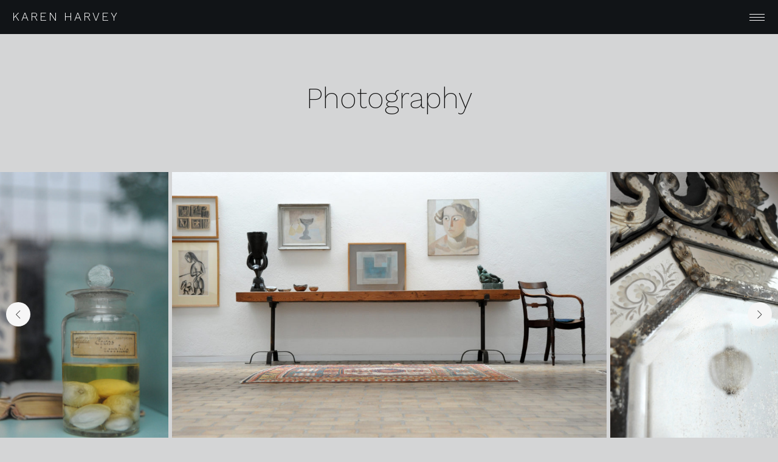

--- FILE ---
content_type: text/html; charset=UTF-8
request_url: https://karen-harvey.co.uk/photography/
body_size: 17720
content:
<!doctype html>
<html lang="en-GB">
  <head>
  <meta charset="utf-8">
  <meta http-equiv="x-ua-compatible" content="ie=edge">
  <meta name="viewport" content="width=device-width, initial-scale=1, shrink-to-fit=no">
  <meta name='robots' content='index, follow, max-image-preview:large, max-snippet:-1, max-video-preview:-1' />
	<style>img:is([sizes="auto" i], [sizes^="auto," i]) { contain-intrinsic-size: 3000px 1500px }</style>
	
	<!-- This site is optimized with the Yoast SEO plugin v25.5 - https://yoast.com/wordpress/plugins/seo/ -->
	<title>Photography - Karen Harvey</title>
	<link rel="canonical" href="https://karen-harvey.co.uk/photography/" />
	<meta property="og:locale" content="en_GB" />
	<meta property="og:type" content="article" />
	<meta property="og:title" content="Photography - Karen Harvey" />
	<meta property="og:description" content="Can we let the images speak for themselves?&nbsp;Embracing the power of photography in as many ways as possible, Karen has a extensive career as a photographer with an impressive portfolio of clients, commissions and collaborations. Above and below you can scroll through a selection of images on different themes – museums and galleries, lifestyle, travel &hellip; Continued" />
	<meta property="og:url" content="https://karen-harvey.co.uk/photography/" />
	<meta property="og:site_name" content="Karen Harvey" />
	<meta property="article:modified_time" content="2024-06-14T20:41:39+00:00" />
	<meta property="og:image" content="https://karen-harvey.co.uk/app/uploads/2021/02/2019-08-10-gent-19-685x1024.jpg" />
	<meta property="og:image:width" content="685" />
	<meta property="og:image:height" content="1024" />
	<meta property="og:image:type" content="image/jpeg" />
	<meta name="twitter:card" content="summary_large_image" />
	<meta name="twitter:label1" content="Estimated reading time" />
	<meta name="twitter:data1" content="2 minutes" />
	<script type="application/ld+json" class="yoast-schema-graph">{"@context":"https://schema.org","@graph":[{"@type":"WebPage","@id":"https://karen-harvey.co.uk/photography/","url":"https://karen-harvey.co.uk/photography/","name":"Photography - Karen Harvey","isPartOf":{"@id":"https://karen-harvey.co.uk/#website"},"primaryImageOfPage":{"@id":"https://karen-harvey.co.uk/photography/#primaryimage"},"image":{"@id":"https://karen-harvey.co.uk/photography/#primaryimage"},"thumbnailUrl":"https://karen-harvey.co.uk/app/uploads/2021/02/2019-08-10-gent-19.jpg","datePublished":"2020-06-14T11:27:45+00:00","dateModified":"2024-06-14T20:41:39+00:00","breadcrumb":{"@id":"https://karen-harvey.co.uk/photography/#breadcrumb"},"inLanguage":"en-GB","potentialAction":[{"@type":"ReadAction","target":["https://karen-harvey.co.uk/photography/"]}]},{"@type":"ImageObject","inLanguage":"en-GB","@id":"https://karen-harvey.co.uk/photography/#primaryimage","url":"https://karen-harvey.co.uk/app/uploads/2021/02/2019-08-10-gent-19.jpg","contentUrl":"https://karen-harvey.co.uk/app/uploads/2021/02/2019-08-10-gent-19.jpg","width":2770,"height":4143,"caption":"Tierenteyn Verlent, Ghent / Visit Flanders"},{"@type":"BreadcrumbList","@id":"https://karen-harvey.co.uk/photography/#breadcrumb","itemListElement":[{"@type":"ListItem","position":1,"name":"Home","item":"https://karen-harvey.co.uk/"},{"@type":"ListItem","position":2,"name":"Photography"}]},{"@type":"WebSite","@id":"https://karen-harvey.co.uk/#website","url":"https://karen-harvey.co.uk/","name":"Karen Harvey","description":"Creative Director &amp; Social Entrepreneur","potentialAction":[{"@type":"SearchAction","target":{"@type":"EntryPoint","urlTemplate":"https://karen-harvey.co.uk/search/{search_term_string}"},"query-input":{"@type":"PropertyValueSpecification","valueRequired":true,"valueName":"search_term_string"}}],"inLanguage":"en-GB"}]}</script>
	<!-- / Yoast SEO plugin. -->


<link rel='dns-prefetch' href='//www.googletagmanager.com' />
<link rel='dns-prefetch' href='//fonts.googleapis.com' />
<link rel="stylesheet" href="https://karen-harvey.co.uk/wp/wp-includes/css/dist/block-library/style.min.css?ver=6.8.2">
<style id='wp-block-library-theme-inline-css' type='text/css'>
.wp-block-audio :where(figcaption){color:#555;font-size:13px;text-align:center}.is-dark-theme .wp-block-audio :where(figcaption){color:#ffffffa6}.wp-block-audio{margin:0 0 1em}.wp-block-code{border:1px solid #ccc;border-radius:4px;font-family:Menlo,Consolas,monaco,monospace;padding:.8em 1em}.wp-block-embed :where(figcaption){color:#555;font-size:13px;text-align:center}.is-dark-theme .wp-block-embed :where(figcaption){color:#ffffffa6}.wp-block-embed{margin:0 0 1em}.blocks-gallery-caption{color:#555;font-size:13px;text-align:center}.is-dark-theme .blocks-gallery-caption{color:#ffffffa6}:root :where(.wp-block-image figcaption){color:#555;font-size:13px;text-align:center}.is-dark-theme :root :where(.wp-block-image figcaption){color:#ffffffa6}.wp-block-image{margin:0 0 1em}.wp-block-pullquote{border-bottom:4px solid;border-top:4px solid;color:currentColor;margin-bottom:1.75em}.wp-block-pullquote cite,.wp-block-pullquote footer,.wp-block-pullquote__citation{color:currentColor;font-size:.8125em;font-style:normal;text-transform:uppercase}.wp-block-quote{border-left:.25em solid;margin:0 0 1.75em;padding-left:1em}.wp-block-quote cite,.wp-block-quote footer{color:currentColor;font-size:.8125em;font-style:normal;position:relative}.wp-block-quote:where(.has-text-align-right){border-left:none;border-right:.25em solid;padding-left:0;padding-right:1em}.wp-block-quote:where(.has-text-align-center){border:none;padding-left:0}.wp-block-quote.is-large,.wp-block-quote.is-style-large,.wp-block-quote:where(.is-style-plain){border:none}.wp-block-search .wp-block-search__label{font-weight:700}.wp-block-search__button{border:1px solid #ccc;padding:.375em .625em}:where(.wp-block-group.has-background){padding:1.25em 2.375em}.wp-block-separator.has-css-opacity{opacity:.4}.wp-block-separator{border:none;border-bottom:2px solid;margin-left:auto;margin-right:auto}.wp-block-separator.has-alpha-channel-opacity{opacity:1}.wp-block-separator:not(.is-style-wide):not(.is-style-dots){width:100px}.wp-block-separator.has-background:not(.is-style-dots){border-bottom:none;height:1px}.wp-block-separator.has-background:not(.is-style-wide):not(.is-style-dots){height:2px}.wp-block-table{margin:0 0 1em}.wp-block-table td,.wp-block-table th{word-break:normal}.wp-block-table :where(figcaption){color:#555;font-size:13px;text-align:center}.is-dark-theme .wp-block-table :where(figcaption){color:#ffffffa6}.wp-block-video :where(figcaption){color:#555;font-size:13px;text-align:center}.is-dark-theme .wp-block-video :where(figcaption){color:#ffffffa6}.wp-block-video{margin:0 0 1em}:root :where(.wp-block-template-part.has-background){margin-bottom:0;margin-top:0;padding:1.25em 2.375em}
</style>
<style id='global-styles-inline-css' type='text/css'>
:root{--wp--preset--aspect-ratio--square: 1;--wp--preset--aspect-ratio--4-3: 4/3;--wp--preset--aspect-ratio--3-4: 3/4;--wp--preset--aspect-ratio--3-2: 3/2;--wp--preset--aspect-ratio--2-3: 2/3;--wp--preset--aspect-ratio--16-9: 16/9;--wp--preset--aspect-ratio--9-16: 9/16;--wp--preset--color--black: #000000;--wp--preset--color--cyan-bluish-gray: #abb8c3;--wp--preset--color--white: #ffffff;--wp--preset--color--pale-pink: #f78da7;--wp--preset--color--vivid-red: #cf2e2e;--wp--preset--color--luminous-vivid-orange: #ff6900;--wp--preset--color--luminous-vivid-amber: #fcb900;--wp--preset--color--light-green-cyan: #7bdcb5;--wp--preset--color--vivid-green-cyan: #00d084;--wp--preset--color--pale-cyan-blue: #8ed1fc;--wp--preset--color--vivid-cyan-blue: #0693e3;--wp--preset--color--vivid-purple: #9b51e0;--wp--preset--gradient--vivid-cyan-blue-to-vivid-purple: linear-gradient(135deg,rgba(6,147,227,1) 0%,rgb(155,81,224) 100%);--wp--preset--gradient--light-green-cyan-to-vivid-green-cyan: linear-gradient(135deg,rgb(122,220,180) 0%,rgb(0,208,130) 100%);--wp--preset--gradient--luminous-vivid-amber-to-luminous-vivid-orange: linear-gradient(135deg,rgba(252,185,0,1) 0%,rgba(255,105,0,1) 100%);--wp--preset--gradient--luminous-vivid-orange-to-vivid-red: linear-gradient(135deg,rgba(255,105,0,1) 0%,rgb(207,46,46) 100%);--wp--preset--gradient--very-light-gray-to-cyan-bluish-gray: linear-gradient(135deg,rgb(238,238,238) 0%,rgb(169,184,195) 100%);--wp--preset--gradient--cool-to-warm-spectrum: linear-gradient(135deg,rgb(74,234,220) 0%,rgb(151,120,209) 20%,rgb(207,42,186) 40%,rgb(238,44,130) 60%,rgb(251,105,98) 80%,rgb(254,248,76) 100%);--wp--preset--gradient--blush-light-purple: linear-gradient(135deg,rgb(255,206,236) 0%,rgb(152,150,240) 100%);--wp--preset--gradient--blush-bordeaux: linear-gradient(135deg,rgb(254,205,165) 0%,rgb(254,45,45) 50%,rgb(107,0,62) 100%);--wp--preset--gradient--luminous-dusk: linear-gradient(135deg,rgb(255,203,112) 0%,rgb(199,81,192) 50%,rgb(65,88,208) 100%);--wp--preset--gradient--pale-ocean: linear-gradient(135deg,rgb(255,245,203) 0%,rgb(182,227,212) 50%,rgb(51,167,181) 100%);--wp--preset--gradient--electric-grass: linear-gradient(135deg,rgb(202,248,128) 0%,rgb(113,206,126) 100%);--wp--preset--gradient--midnight: linear-gradient(135deg,rgb(2,3,129) 0%,rgb(40,116,252) 100%);--wp--preset--font-size--small: 13px;--wp--preset--font-size--medium: 20px;--wp--preset--font-size--large: 36px;--wp--preset--font-size--x-large: 42px;--wp--preset--spacing--20: 0.44rem;--wp--preset--spacing--30: 0.67rem;--wp--preset--spacing--40: 1rem;--wp--preset--spacing--50: 1.5rem;--wp--preset--spacing--60: 2.25rem;--wp--preset--spacing--70: 3.38rem;--wp--preset--spacing--80: 5.06rem;--wp--preset--shadow--natural: 6px 6px 9px rgba(0, 0, 0, 0.2);--wp--preset--shadow--deep: 12px 12px 50px rgba(0, 0, 0, 0.4);--wp--preset--shadow--sharp: 6px 6px 0px rgba(0, 0, 0, 0.2);--wp--preset--shadow--outlined: 6px 6px 0px -3px rgba(255, 255, 255, 1), 6px 6px rgba(0, 0, 0, 1);--wp--preset--shadow--crisp: 6px 6px 0px rgba(0, 0, 0, 1);}:where(body) { margin: 0; }.wp-site-blocks > .alignleft { float: left; margin-right: 2em; }.wp-site-blocks > .alignright { float: right; margin-left: 2em; }.wp-site-blocks > .aligncenter { justify-content: center; margin-left: auto; margin-right: auto; }:where(.is-layout-flex){gap: 0.5em;}:where(.is-layout-grid){gap: 0.5em;}.is-layout-flow > .alignleft{float: left;margin-inline-start: 0;margin-inline-end: 2em;}.is-layout-flow > .alignright{float: right;margin-inline-start: 2em;margin-inline-end: 0;}.is-layout-flow > .aligncenter{margin-left: auto !important;margin-right: auto !important;}.is-layout-constrained > .alignleft{float: left;margin-inline-start: 0;margin-inline-end: 2em;}.is-layout-constrained > .alignright{float: right;margin-inline-start: 2em;margin-inline-end: 0;}.is-layout-constrained > .aligncenter{margin-left: auto !important;margin-right: auto !important;}.is-layout-constrained > :where(:not(.alignleft):not(.alignright):not(.alignfull)){margin-left: auto !important;margin-right: auto !important;}body .is-layout-flex{display: flex;}.is-layout-flex{flex-wrap: wrap;align-items: center;}.is-layout-flex > :is(*, div){margin: 0;}body .is-layout-grid{display: grid;}.is-layout-grid > :is(*, div){margin: 0;}body{padding-top: 0px;padding-right: 0px;padding-bottom: 0px;padding-left: 0px;}a:where(:not(.wp-element-button)){text-decoration: underline;}:root :where(.wp-element-button, .wp-block-button__link){background-color: #32373c;border-width: 0;color: #fff;font-family: inherit;font-size: inherit;line-height: inherit;padding: calc(0.667em + 2px) calc(1.333em + 2px);text-decoration: none;}.has-black-color{color: var(--wp--preset--color--black) !important;}.has-cyan-bluish-gray-color{color: var(--wp--preset--color--cyan-bluish-gray) !important;}.has-white-color{color: var(--wp--preset--color--white) !important;}.has-pale-pink-color{color: var(--wp--preset--color--pale-pink) !important;}.has-vivid-red-color{color: var(--wp--preset--color--vivid-red) !important;}.has-luminous-vivid-orange-color{color: var(--wp--preset--color--luminous-vivid-orange) !important;}.has-luminous-vivid-amber-color{color: var(--wp--preset--color--luminous-vivid-amber) !important;}.has-light-green-cyan-color{color: var(--wp--preset--color--light-green-cyan) !important;}.has-vivid-green-cyan-color{color: var(--wp--preset--color--vivid-green-cyan) !important;}.has-pale-cyan-blue-color{color: var(--wp--preset--color--pale-cyan-blue) !important;}.has-vivid-cyan-blue-color{color: var(--wp--preset--color--vivid-cyan-blue) !important;}.has-vivid-purple-color{color: var(--wp--preset--color--vivid-purple) !important;}.has-black-background-color{background-color: var(--wp--preset--color--black) !important;}.has-cyan-bluish-gray-background-color{background-color: var(--wp--preset--color--cyan-bluish-gray) !important;}.has-white-background-color{background-color: var(--wp--preset--color--white) !important;}.has-pale-pink-background-color{background-color: var(--wp--preset--color--pale-pink) !important;}.has-vivid-red-background-color{background-color: var(--wp--preset--color--vivid-red) !important;}.has-luminous-vivid-orange-background-color{background-color: var(--wp--preset--color--luminous-vivid-orange) !important;}.has-luminous-vivid-amber-background-color{background-color: var(--wp--preset--color--luminous-vivid-amber) !important;}.has-light-green-cyan-background-color{background-color: var(--wp--preset--color--light-green-cyan) !important;}.has-vivid-green-cyan-background-color{background-color: var(--wp--preset--color--vivid-green-cyan) !important;}.has-pale-cyan-blue-background-color{background-color: var(--wp--preset--color--pale-cyan-blue) !important;}.has-vivid-cyan-blue-background-color{background-color: var(--wp--preset--color--vivid-cyan-blue) !important;}.has-vivid-purple-background-color{background-color: var(--wp--preset--color--vivid-purple) !important;}.has-black-border-color{border-color: var(--wp--preset--color--black) !important;}.has-cyan-bluish-gray-border-color{border-color: var(--wp--preset--color--cyan-bluish-gray) !important;}.has-white-border-color{border-color: var(--wp--preset--color--white) !important;}.has-pale-pink-border-color{border-color: var(--wp--preset--color--pale-pink) !important;}.has-vivid-red-border-color{border-color: var(--wp--preset--color--vivid-red) !important;}.has-luminous-vivid-orange-border-color{border-color: var(--wp--preset--color--luminous-vivid-orange) !important;}.has-luminous-vivid-amber-border-color{border-color: var(--wp--preset--color--luminous-vivid-amber) !important;}.has-light-green-cyan-border-color{border-color: var(--wp--preset--color--light-green-cyan) !important;}.has-vivid-green-cyan-border-color{border-color: var(--wp--preset--color--vivid-green-cyan) !important;}.has-pale-cyan-blue-border-color{border-color: var(--wp--preset--color--pale-cyan-blue) !important;}.has-vivid-cyan-blue-border-color{border-color: var(--wp--preset--color--vivid-cyan-blue) !important;}.has-vivid-purple-border-color{border-color: var(--wp--preset--color--vivid-purple) !important;}.has-vivid-cyan-blue-to-vivid-purple-gradient-background{background: var(--wp--preset--gradient--vivid-cyan-blue-to-vivid-purple) !important;}.has-light-green-cyan-to-vivid-green-cyan-gradient-background{background: var(--wp--preset--gradient--light-green-cyan-to-vivid-green-cyan) !important;}.has-luminous-vivid-amber-to-luminous-vivid-orange-gradient-background{background: var(--wp--preset--gradient--luminous-vivid-amber-to-luminous-vivid-orange) !important;}.has-luminous-vivid-orange-to-vivid-red-gradient-background{background: var(--wp--preset--gradient--luminous-vivid-orange-to-vivid-red) !important;}.has-very-light-gray-to-cyan-bluish-gray-gradient-background{background: var(--wp--preset--gradient--very-light-gray-to-cyan-bluish-gray) !important;}.has-cool-to-warm-spectrum-gradient-background{background: var(--wp--preset--gradient--cool-to-warm-spectrum) !important;}.has-blush-light-purple-gradient-background{background: var(--wp--preset--gradient--blush-light-purple) !important;}.has-blush-bordeaux-gradient-background{background: var(--wp--preset--gradient--blush-bordeaux) !important;}.has-luminous-dusk-gradient-background{background: var(--wp--preset--gradient--luminous-dusk) !important;}.has-pale-ocean-gradient-background{background: var(--wp--preset--gradient--pale-ocean) !important;}.has-electric-grass-gradient-background{background: var(--wp--preset--gradient--electric-grass) !important;}.has-midnight-gradient-background{background: var(--wp--preset--gradient--midnight) !important;}.has-small-font-size{font-size: var(--wp--preset--font-size--small) !important;}.has-medium-font-size{font-size: var(--wp--preset--font-size--medium) !important;}.has-large-font-size{font-size: var(--wp--preset--font-size--large) !important;}.has-x-large-font-size{font-size: var(--wp--preset--font-size--x-large) !important;}
:where(.wp-block-post-template.is-layout-flex){gap: 1.25em;}:where(.wp-block-post-template.is-layout-grid){gap: 1.25em;}
:where(.wp-block-columns.is-layout-flex){gap: 2em;}:where(.wp-block-columns.is-layout-grid){gap: 2em;}
:root :where(.wp-block-pullquote){font-size: 1.5em;line-height: 1.6;}
</style>
<link rel="stylesheet" href="https://karen-harvey.co.uk/app/plugins/sassy-social-share/public/css/sassy-social-share-public.css?ver=3.3.76">
<style id='heateor_sss_frontend_css-inline-css' type='text/css'>
.heateor_sss_button_instagram span.heateor_sss_svg,a.heateor_sss_instagram span.heateor_sss_svg{background:radial-gradient(circle at 30% 107%,#fdf497 0,#fdf497 5%,#fd5949 45%,#d6249f 60%,#285aeb 90%)}div.heateor_sss_horizontal_sharing a.heateor_sss_button_instagram span{background:#464552!important;}div.heateor_sss_standard_follow_icons_container a.heateor_sss_button_instagram span{background:#464552}div.heateor_sss_horizontal_sharing a.heateor_sss_button_instagram span:hover{background:#0b0923!important;}div.heateor_sss_standard_follow_icons_container a.heateor_sss_button_instagram span:hover{background:#0b0923}.heateor_sss_horizontal_sharing .heateor_sss_svg,.heateor_sss_standard_follow_icons_container .heateor_sss_svg{background-color:#464552!important;background:#464552!important;color:#fff;border-width:0px;border-style:solid;border-color:transparent}.heateor_sss_horizontal_sharing .heateorSssTCBackground{color:#666}.heateor_sss_horizontal_sharing span.heateor_sss_svg:hover,.heateor_sss_standard_follow_icons_container span.heateor_sss_svg:hover{background-color:#0b0923!important;background:#0b0923!importantborder-color:transparent;}.heateor_sss_vertical_sharing span.heateor_sss_svg,.heateor_sss_floating_follow_icons_container span.heateor_sss_svg{color:#fff;border-width:0px;border-style:solid;border-color:transparent;}.heateor_sss_vertical_sharing .heateorSssTCBackground{color:#666;}.heateor_sss_vertical_sharing span.heateor_sss_svg:hover,.heateor_sss_floating_follow_icons_container span.heateor_sss_svg:hover{border-color:transparent;}@media screen and (max-width:783px) {.heateor_sss_vertical_sharing{display:none!important}}
</style>
<link rel="stylesheet" href="https://fonts.googleapis.com/css2?family=Space+Mono&#038;family=Work+Sans:ital,wght@0,200;0,300;0,500;0,700;1,200;1,300;1,500;1,700&#038;family=Assistant:wght@200;300;400;600;700;800&#038;family=Fira+Sans:ital,wght@0,200;0,300;0,400;0,500;1,200;1,300;1,400;1,500&#038;family=Fira+Sans+Condensed:ital,wght@0,200;0,300;0,400;0,500;1,200;1,300;1,400;1,500&#038;display=swap">
<link rel="stylesheet" href="https://karen-harvey.co.uk/app/themes/khtheme/dist/styles/main_80ac7590.css">
<script type="text/javascript" src="https://karen-harvey.co.uk/wp/wp-includes/js/jquery/jquery.min.js?ver=3.7.1" id="jquery-core-js"></script>
<script type="text/javascript" src="https://karen-harvey.co.uk/wp/wp-includes/js/jquery/jquery-migrate.min.js?ver=3.4.1" id="jquery-migrate-js"></script>

<!-- Google tag (gtag.js) snippet added by Site Kit -->

<!-- Google Analytics snippet added by Site Kit -->
<script type="text/javascript" src="https://www.googletagmanager.com/gtag/js?id=GT-TQRMTFR" id="google_gtagjs-js" async></script>
<script type="text/javascript" id="google_gtagjs-js-after">
/* <![CDATA[ */
window.dataLayer = window.dataLayer || [];function gtag(){dataLayer.push(arguments);}
gtag("set","linker",{"domains":["karen-harvey.co.uk"]});
gtag("js", new Date());
gtag("set", "developer_id.dZTNiMT", true);
gtag("config", "GT-TQRMTFR");
/* ]]> */
</script>

<!-- End Google tag (gtag.js) snippet added by Site Kit -->
<meta name="generator" content="Site Kit by Google 1.157.0" /><link rel="icon" href="https://karen-harvey.co.uk/app/uploads/2022/02/cropped-karen-harvey-bw-portrait-150x150.jpg" sizes="32x32" />
<link rel="icon" href="https://karen-harvey.co.uk/app/uploads/2022/02/cropped-karen-harvey-bw-portrait-300x300.jpg" sizes="192x192" />
<link rel="apple-touch-icon" href="https://karen-harvey.co.uk/app/uploads/2022/02/cropped-karen-harvey-bw-portrait-300x300.jpg" />
<meta name="msapplication-TileImage" content="https://karen-harvey.co.uk/app/uploads/2022/02/cropped-karen-harvey-bw-portrait-300x300.jpg" />
</head>
  <body class="wp-singular page page-id-50 wp-embed-responsive wp-theme-khthemeresources photography app-data index-data singular-data page-data page-50-data page-photography-data">
         
    <header id="top-banner" class="banner">
  <div class="container">
    <a class="brand" href="https://karen-harvey.co.uk/">Karen Harvey</a>
    <button id="menu-hamburger" class="menu-hamburger hamburger hamburger--squeeze" type="button" aria-expanded="false" aria-controls="off-canvas">
      <span class="hamburger-box">
        <span class="hamburger-inner"></span>
      </span>
    </button>
  </div>
</header>



<nav id="kh-menu-holder" class="kh-menu-holder">
  <div class="kh-menu">
  <h1 class="menu-head"><a href="https://karen-harvey.co.uk/">Karen Harvey</a></h1>
  
  <div class="grid-container grid-x">
    <div class="cell small-12 medium-4">
      <h3 class="byline">Info</h3>
              <ul id="menu-info-menu" class="nav menu vertical align-center"><li class="menu-item menu-homepage"><a href="https://karen-harvey.co.uk/">Homepage</a></li>
<li class="menu-item menu-about"><a href="https://karen-harvey.co.uk/about/">About</a></li>
<li class="menu-item menu-agenda"><a href="https://karen-harvey.co.uk/agenda/">Agenda</a></li>
<li class="menu-item menu-faqs"><a href="https://karen-harvey.co.uk/faqs/">FAQs</a></li>
<li class="menu-item menu-mailing-list"><a href="https://mailchi.mp/1c9705d2bfdb/karenharvey">Mailing List</a></li>
<li class="menu-item menu-contact"><a href="https://karen-harvey.co.uk/contact/">Contact</a></li>
<li class="menu-item menu-blog"><a target="_blank" href="https://idontlikepeas.co.uk">Blog</a></li>
</ul>
          </div>
    <div class="cell small-12 medium-4">
      <h3 class="byline">Work</h3>
              <ul id="menu-work-menu" class="nav menu vertical align-center"><li class="active menu-item menu-photography"><a href="https://karen-harvey.co.uk/photography/" aria-current="page">Photography</a></li>
<li class="menu-item menu-travel-stories"><a href="https://karen-harvey.co.uk/travel-stories/">Travel Stories</a></li>
<li class="menu-item menu-curating"><a href="https://karen-harvey.co.uk/curating/">Curating</a></li>
<li class="menu-item menu-consultancy"><a href="https://karen-harvey.co.uk/consultancy/">Consultancy</a></li>
<li class="menu-item menu-portfolio-reviews"><a href="https://karen-harvey.co.uk/portfolio-reviews/">Portfolio Reviews</a></li>
<li class="menu-item menu-writing"><a href="https://karen-harvey.co.uk/writing/">Writing</a></li>
<li class="menu-item menu-speaking"><a href="https://karen-harvey.co.uk/speaking/">Speaking</a></li>
<li class="menu-item menu-automotive"><a href="https://karen-harvey.co.uk/automotive/">Automotive</a></li>
</ul>
          </div>
    <div class="cell small-12 medium-4">
            <h3 class="byline">Projects</h3>
        <ul id="menu-projects-menu" class="nav menu vertical align-center"><li class="menu-item menu-auto-photo"><a href="https://karen-harvey.co.uk/auto-photo/">Auto Photo</a></li>
<li class="menu-item menu-i-dont-like-peas"><a href="https://karen-harvey.co.uk/i-dont-like-peas/">I Don’t Like Peas</a></li>
<li class="menu-item menu-shutter-hub"><a href="https://karen-harvey.co.uk/shutter-hub/">Shutter Hub</a></li>
<li class="menu-item menu-toiletries-amnesty"><a href="https://karen-harvey.co.uk/toiletries-amnesty/">Toiletries Amnesty</a></li>
</ul>
          </div>
  </div>

  <div class="menu-foot">
    <a href="/cdn-cgi/l/email-protection#7811161e173813190a1d165510190a0e1d01561b17560d13"><span class="__cf_email__" data-cfemail="066f686069466d677463682b6e677470637f28656928736d">[email&#160;protected]</span></a>
  </div>
  </div>
</nav>    
      <div aria-live="polite"  class="wrap container off-canvas-content" role="document" data-off-canvas-content data-transition="overlap">
        <div class="content" >
          <main class="main">
                   <div class="page-header">
  <h1>Photography</h1>
</div>
    <div class="grid-container single-container post-50 page type-page status-publish has-post-thumbnail hentry">
  <div class="entry-content page-content">

    <div class="gallery-grid-holder acfblockgallery alignfull ">
    
    
    <div class="gallery-grid slick-block-carousel-equalheight">
          <div class="gallery-item gallery-item-equalheight">
        <a data-fancybox="block_gallery_block_64b45f150a1c7721d8fe3e47f70314e9" href="https://karen-harvey.co.uk/app/uploads/2021/02/2014-06-30-kettles-yard-141-1024x670.jpg"><img fetchpriority="high" decoding="async" width="1024" height="670" src="https://karen-harvey.co.uk/app/uploads/2021/02/2014-06-30-kettles-yard-141-1024x670.jpg" class="attachment-large size-large" alt="" srcset="https://karen-harvey.co.uk/app/uploads/2021/02/2014-06-30-kettles-yard-141-1024x670.jpg 1024w, https://karen-harvey.co.uk/app/uploads/2021/02/2014-06-30-kettles-yard-141-300x196.jpg 300w, https://karen-harvey.co.uk/app/uploads/2021/02/2014-06-30-kettles-yard-141-768x502.jpg 768w, https://karen-harvey.co.uk/app/uploads/2021/02/2014-06-30-kettles-yard-141-1536x1005.jpg 1536w, https://karen-harvey.co.uk/app/uploads/2021/02/2014-06-30-kettles-yard-141-2048x1340.jpg 2048w, https://karen-harvey.co.uk/app/uploads/2021/02/2014-06-30-kettles-yard-141-1000x654.jpg 1000w, https://karen-harvey.co.uk/app/uploads/2021/02/2014-06-30-kettles-yard-141-800x523.jpg 800w, https://karen-harvey.co.uk/app/uploads/2021/02/2014-06-30-kettles-yard-141-1600x1047.jpg 1600w" sizes="(max-width: 1024px) 100vw, 1024px" /></a>
                <div class="item-caption">
          Kettles Yard, Cambridge 
        </div>
              </div>
          <div class="gallery-item gallery-item-equalheight">
        <a data-fancybox="block_gallery_block_64b45f150a1c7721d8fe3e47f70314e9" href="https://karen-harvey.co.uk/app/uploads/2021/02/2014-06-30-kettles-yard-98-681x1024.jpg"><img decoding="async" width="681" height="1024" src="https://karen-harvey.co.uk/app/uploads/2021/02/2014-06-30-kettles-yard-98-681x1024.jpg" class="attachment-large size-large" alt="" srcset="https://karen-harvey.co.uk/app/uploads/2021/02/2014-06-30-kettles-yard-98-681x1024.jpg 681w, https://karen-harvey.co.uk/app/uploads/2021/02/2014-06-30-kettles-yard-98-200x300.jpg 200w, https://karen-harvey.co.uk/app/uploads/2021/02/2014-06-30-kettles-yard-98-768x1154.jpg 768w, https://karen-harvey.co.uk/app/uploads/2021/02/2014-06-30-kettles-yard-98-665x1000.jpg 665w, https://karen-harvey.co.uk/app/uploads/2021/02/2014-06-30-kettles-yard-98-532x800.jpg 532w, https://karen-harvey.co.uk/app/uploads/2021/02/2014-06-30-kettles-yard-98.jpg 998w" sizes="(max-width: 681px) 100vw, 681px" /></a>
                <div class="item-caption">
          Kettles Yard, Cambridge 
        </div>
              </div>
          <div class="gallery-item gallery-item-equalheight">
        <a data-fancybox="block_gallery_block_64b45f150a1c7721d8fe3e47f70314e9" href="https://karen-harvey.co.uk/app/uploads/2021/02/2014-06-30-kettles-yard-17-1024x681.jpg"><img decoding="async" width="1024" height="681" src="https://karen-harvey.co.uk/app/uploads/2021/02/2014-06-30-kettles-yard-17-1024x681.jpg" class="attachment-large size-large" alt="" srcset="https://karen-harvey.co.uk/app/uploads/2021/02/2014-06-30-kettles-yard-17-1024x681.jpg 1024w, https://karen-harvey.co.uk/app/uploads/2021/02/2014-06-30-kettles-yard-17-300x200.jpg 300w, https://karen-harvey.co.uk/app/uploads/2021/02/2014-06-30-kettles-yard-17-768x511.jpg 768w, https://karen-harvey.co.uk/app/uploads/2021/02/2014-06-30-kettles-yard-17-1536x1022.jpg 1536w, https://karen-harvey.co.uk/app/uploads/2021/02/2014-06-30-kettles-yard-17-2048x1363.jpg 2048w, https://karen-harvey.co.uk/app/uploads/2021/02/2014-06-30-kettles-yard-17-600x400.jpg 600w, https://karen-harvey.co.uk/app/uploads/2021/02/2014-06-30-kettles-yard-17-1000x665.jpg 1000w, https://karen-harvey.co.uk/app/uploads/2021/02/2014-06-30-kettles-yard-17-800x532.jpg 800w, https://karen-harvey.co.uk/app/uploads/2021/02/2014-06-30-kettles-yard-17-1600x1065.jpg 1600w" sizes="(max-width: 1024px) 100vw, 1024px" /></a>
                <div class="item-caption">
          Kettles Yard, Cambridge 
        </div>
              </div>
          <div class="gallery-item gallery-item-equalheight">
        <a data-fancybox="block_gallery_block_64b45f150a1c7721d8fe3e47f70314e9" href="https://karen-harvey.co.uk/app/uploads/2021/02/2014-06-30-kettles-yard-58-734x1024.jpg"><img loading="lazy" decoding="async" width="734" height="1024" src="https://karen-harvey.co.uk/app/uploads/2021/02/2014-06-30-kettles-yard-58-734x1024.jpg" class="attachment-large size-large" alt="" srcset="https://karen-harvey.co.uk/app/uploads/2021/02/2014-06-30-kettles-yard-58-734x1024.jpg 734w, https://karen-harvey.co.uk/app/uploads/2021/02/2014-06-30-kettles-yard-58-215x300.jpg 215w, https://karen-harvey.co.uk/app/uploads/2021/02/2014-06-30-kettles-yard-58-768x1072.jpg 768w, https://karen-harvey.co.uk/app/uploads/2021/02/2014-06-30-kettles-yard-58-717x1000.jpg 717w, https://karen-harvey.co.uk/app/uploads/2021/02/2014-06-30-kettles-yard-58-573x800.jpg 573w, https://karen-harvey.co.uk/app/uploads/2021/02/2014-06-30-kettles-yard-58.jpg 1075w" sizes="auto, (max-width: 734px) 100vw, 734px" /></a>
                <div class="item-caption">
          Kettles Yard, Cambridge 
        </div>
              </div>
          <div class="gallery-item gallery-item-equalheight">
        <a data-fancybox="block_gallery_block_64b45f150a1c7721d8fe3e47f70314e9" href="https://karen-harvey.co.uk/app/uploads/2021/01/2018-05-01-b-haarlem-teylors-museum-02-681x1024.jpg"><img loading="lazy" decoding="async" width="681" height="1024" src="https://karen-harvey.co.uk/app/uploads/2021/01/2018-05-01-b-haarlem-teylors-museum-02-681x1024.jpg" class="attachment-large size-large" alt="patterned carpet on stairs of museum" srcset="https://karen-harvey.co.uk/app/uploads/2021/01/2018-05-01-b-haarlem-teylors-museum-02-681x1024.jpg 681w, https://karen-harvey.co.uk/app/uploads/2021/01/2018-05-01-b-haarlem-teylors-museum-02-200x300.jpg 200w, https://karen-harvey.co.uk/app/uploads/2021/01/2018-05-01-b-haarlem-teylors-museum-02-768x1154.jpg 768w, https://karen-harvey.co.uk/app/uploads/2021/01/2018-05-01-b-haarlem-teylors-museum-02-665x1000.jpg 665w, https://karen-harvey.co.uk/app/uploads/2021/01/2018-05-01-b-haarlem-teylors-museum-02-532x800.jpg 532w, https://karen-harvey.co.uk/app/uploads/2021/01/2018-05-01-b-haarlem-teylors-museum-02.jpg 998w" sizes="auto, (max-width: 681px) 100vw, 681px" /></a>
                <div class="item-caption">
          Teylors Museum, Haarlem / Haarlem Marketing
        </div>
              </div>
          <div class="gallery-item gallery-item-equalheight">
        <a data-fancybox="block_gallery_block_64b45f150a1c7721d8fe3e47f70314e9" href="https://karen-harvey.co.uk/app/uploads/2021/01/2018-05-01-b-haarlem-teylors-museum-21-681x1024.jpg"><img loading="lazy" decoding="async" width="681" height="1024" src="https://karen-harvey.co.uk/app/uploads/2021/01/2018-05-01-b-haarlem-teylors-museum-21-681x1024.jpg" class="attachment-large size-large" alt="samples of stone in the museum, this slice looks like a piece of salami" srcset="https://karen-harvey.co.uk/app/uploads/2021/01/2018-05-01-b-haarlem-teylors-museum-21-681x1024.jpg 681w, https://karen-harvey.co.uk/app/uploads/2021/01/2018-05-01-b-haarlem-teylors-museum-21-200x300.jpg 200w, https://karen-harvey.co.uk/app/uploads/2021/01/2018-05-01-b-haarlem-teylors-museum-21-768x1154.jpg 768w, https://karen-harvey.co.uk/app/uploads/2021/01/2018-05-01-b-haarlem-teylors-museum-21-665x1000.jpg 665w, https://karen-harvey.co.uk/app/uploads/2021/01/2018-05-01-b-haarlem-teylors-museum-21-532x800.jpg 532w, https://karen-harvey.co.uk/app/uploads/2021/01/2018-05-01-b-haarlem-teylors-museum-21.jpg 998w" sizes="auto, (max-width: 681px) 100vw, 681px" /></a>
                <div class="item-caption">
          Teylors Museum, Haarlem / Haarlem Marketing
        </div>
              </div>
          <div class="gallery-item gallery-item-equalheight">
        <a data-fancybox="block_gallery_block_64b45f150a1c7721d8fe3e47f70314e9" href="https://karen-harvey.co.uk/app/uploads/2021/02/2015-07-28-david-parr-house-cambridge-88-681x1024.jpg"><img loading="lazy" decoding="async" width="681" height="1024" src="https://karen-harvey.co.uk/app/uploads/2021/02/2015-07-28-david-parr-house-cambridge-88-681x1024.jpg" class="attachment-large size-large" alt="" srcset="https://karen-harvey.co.uk/app/uploads/2021/02/2015-07-28-david-parr-house-cambridge-88-681x1024.jpg 681w, https://karen-harvey.co.uk/app/uploads/2021/02/2015-07-28-david-parr-house-cambridge-88-200x300.jpg 200w, https://karen-harvey.co.uk/app/uploads/2021/02/2015-07-28-david-parr-house-cambridge-88-768x1154.jpg 768w, https://karen-harvey.co.uk/app/uploads/2021/02/2015-07-28-david-parr-house-cambridge-88-665x1000.jpg 665w, https://karen-harvey.co.uk/app/uploads/2021/02/2015-07-28-david-parr-house-cambridge-88-532x800.jpg 532w, https://karen-harvey.co.uk/app/uploads/2021/02/2015-07-28-david-parr-house-cambridge-88.jpg 998w" sizes="auto, (max-width: 681px) 100vw, 681px" /></a>
                <div class="item-caption">
          David Parr House, Cambridge 
        </div>
              </div>
          <div class="gallery-item gallery-item-equalheight">
        <a data-fancybox="block_gallery_block_64b45f150a1c7721d8fe3e47f70314e9" href="https://karen-harvey.co.uk/app/uploads/2021/02/2018-06-01-gouda-37-cheese-weighing-house-707x1024.jpg"><img loading="lazy" decoding="async" width="707" height="1024" src="https://karen-harvey.co.uk/app/uploads/2021/02/2018-06-01-gouda-37-cheese-weighing-house-707x1024.jpg" class="attachment-large size-large" alt="" srcset="https://karen-harvey.co.uk/app/uploads/2021/02/2018-06-01-gouda-37-cheese-weighing-house-707x1024.jpg 707w, https://karen-harvey.co.uk/app/uploads/2021/02/2018-06-01-gouda-37-cheese-weighing-house-207x300.jpg 207w, https://karen-harvey.co.uk/app/uploads/2021/02/2018-06-01-gouda-37-cheese-weighing-house-768x1112.jpg 768w, https://karen-harvey.co.uk/app/uploads/2021/02/2018-06-01-gouda-37-cheese-weighing-house-691x1000.jpg 691w, https://karen-harvey.co.uk/app/uploads/2021/02/2018-06-01-gouda-37-cheese-weighing-house-553x800.jpg 553w, https://karen-harvey.co.uk/app/uploads/2021/02/2018-06-01-gouda-37-cheese-weighing-house.jpg 1036w" sizes="auto, (max-width: 707px) 100vw, 707px" /></a>
                <div class="item-caption">
          The Cheese Weighing House, Gouda / Visit Holland 
        </div>
              </div>
          <div class="gallery-item gallery-item-equalheight">
        <a data-fancybox="block_gallery_block_64b45f150a1c7721d8fe3e47f70314e9" href="https://karen-harvey.co.uk/app/uploads/2021/02/2016-12-09-botanical-garden-amsterdam-27-681x1024.jpg"><img loading="lazy" decoding="async" width="681" height="1024" src="https://karen-harvey.co.uk/app/uploads/2021/02/2016-12-09-botanical-garden-amsterdam-27-681x1024.jpg" class="attachment-large size-large" alt="" srcset="https://karen-harvey.co.uk/app/uploads/2021/02/2016-12-09-botanical-garden-amsterdam-27-681x1024.jpg 681w, https://karen-harvey.co.uk/app/uploads/2021/02/2016-12-09-botanical-garden-amsterdam-27-200x300.jpg 200w, https://karen-harvey.co.uk/app/uploads/2021/02/2016-12-09-botanical-garden-amsterdam-27-768x1154.jpg 768w, https://karen-harvey.co.uk/app/uploads/2021/02/2016-12-09-botanical-garden-amsterdam-27-665x1000.jpg 665w, https://karen-harvey.co.uk/app/uploads/2021/02/2016-12-09-botanical-garden-amsterdam-27-532x800.jpg 532w, https://karen-harvey.co.uk/app/uploads/2021/02/2016-12-09-botanical-garden-amsterdam-27.jpg 998w" sizes="auto, (max-width: 681px) 100vw, 681px" /></a>
                <div class="item-caption">
          Botanical Gardens, Amsterdam / Amsterdam Partners
        </div>
              </div>
        </div>

    </div>

     


<p></p>
<div>
<p><em><br>Can we let the images speak for themselves?&nbsp;</em>Embracing the power of photography in as many ways as possible, Karen has a extensive career as a photographer with an impressive portfolio of clients, commissions and collaborations.</p>
</div>
<p>Above and below you can scroll through a selection of images on different themes – museums and galleries, lifestyle, travel and interiors, food and drink. (If you’d like to see more travel images please view <a href="https://karen-harvey.co.uk/travel-stories/">Travel Stories</a>).</p>
<p>Please&nbsp;<a href="/cdn-cgi/l/email-protection#d8b1b6beb798b3b9aabdb6f5b0b9aaaebda1f6bbb7f6adb3">get in touch</a>&nbsp;if you’d like to discuss anything, including commissions, image usage or press invites.</p>
<p></p>

<div class="gallery-grid-holder acfblockgallery alignfull ">
    
    
    <div class="gallery-grid slick-block-carousel-equalheight">
          <div class="gallery-item gallery-item-equalheight">
        <a data-fancybox="block_gallery_block_44c880df4ed414bcec5b5d1fc099ac0c" href="https://karen-harvey.co.uk/app/uploads/2021/02/2019-12-14-bird-ormanent-shadow-bedroom-wall-1-768x1024.jpg"><img loading="lazy" decoding="async" width="768" height="1024" src="https://karen-harvey.co.uk/app/uploads/2021/02/2019-12-14-bird-ormanent-shadow-bedroom-wall-1-768x1024.jpg" class="attachment-large size-large" alt="" srcset="https://karen-harvey.co.uk/app/uploads/2021/02/2019-12-14-bird-ormanent-shadow-bedroom-wall-1-768x1024.jpg 768w, https://karen-harvey.co.uk/app/uploads/2021/02/2019-12-14-bird-ormanent-shadow-bedroom-wall-1-225x300.jpg 225w, https://karen-harvey.co.uk/app/uploads/2021/02/2019-12-14-bird-ormanent-shadow-bedroom-wall-1-600x800.jpg 600w, https://karen-harvey.co.uk/app/uploads/2021/02/2019-12-14-bird-ormanent-shadow-bedroom-wall-1-750x1000.jpg 750w, https://karen-harvey.co.uk/app/uploads/2021/02/2019-12-14-bird-ormanent-shadow-bedroom-wall-1.jpg 1125w" sizes="auto, (max-width: 768px) 100vw, 768px" /></a>
                <div class="item-caption">
          At Home
        </div>
              </div>
          <div class="gallery-item gallery-item-equalheight">
        <a data-fancybox="block_gallery_block_44c880df4ed414bcec5b5d1fc099ac0c" href="https://karen-harvey.co.uk/app/uploads/2021/02/2019-11-16-tutti-biscotti-filter-foot-circle-feet-819x1024.jpg"><img loading="lazy" decoding="async" width="819" height="1024" src="https://karen-harvey.co.uk/app/uploads/2021/02/2019-11-16-tutti-biscotti-filter-foot-circle-feet-819x1024.jpg" class="attachment-large size-large" alt="" srcset="https://karen-harvey.co.uk/app/uploads/2021/02/2019-11-16-tutti-biscotti-filter-foot-circle-feet-819x1024.jpg 819w, https://karen-harvey.co.uk/app/uploads/2021/02/2019-11-16-tutti-biscotti-filter-foot-circle-feet-240x300.jpg 240w, https://karen-harvey.co.uk/app/uploads/2021/02/2019-11-16-tutti-biscotti-filter-foot-circle-feet-768x960.jpg 768w, https://karen-harvey.co.uk/app/uploads/2021/02/2019-11-16-tutti-biscotti-filter-foot-circle-feet-800x1000.jpg 800w, https://karen-harvey.co.uk/app/uploads/2021/02/2019-11-16-tutti-biscotti-filter-foot-circle-feet-640x800.jpg 640w, https://karen-harvey.co.uk/app/uploads/2021/02/2019-11-16-tutti-biscotti-filter-foot-circle-feet.jpg 1200w" sizes="auto, (max-width: 819px) 100vw, 819px" /></a>
                <div class="item-caption">
          Tutti Biscotti 
        </div>
              </div>
          <div class="gallery-item gallery-item-equalheight">
        <a data-fancybox="block_gallery_block_44c880df4ed414bcec5b5d1fc099ac0c" href="https://karen-harvey.co.uk/app/uploads/2021/02/2019-07-27-tutti-biscotti-window-03-803x1024.jpg"><img loading="lazy" decoding="async" width="803" height="1024" src="https://karen-harvey.co.uk/app/uploads/2021/02/2019-07-27-tutti-biscotti-window-03-803x1024.jpg" class="attachment-large size-large" alt="grey cat sitting on window sill" srcset="https://karen-harvey.co.uk/app/uploads/2021/02/2019-07-27-tutti-biscotti-window-03-803x1024.jpg 803w, https://karen-harvey.co.uk/app/uploads/2021/02/2019-07-27-tutti-biscotti-window-03-235x300.jpg 235w, https://karen-harvey.co.uk/app/uploads/2021/02/2019-07-27-tutti-biscotti-window-03-768x979.jpg 768w, https://karen-harvey.co.uk/app/uploads/2021/02/2019-07-27-tutti-biscotti-window-03-785x1000.jpg 785w, https://karen-harvey.co.uk/app/uploads/2021/02/2019-07-27-tutti-biscotti-window-03-628x800.jpg 628w, https://karen-harvey.co.uk/app/uploads/2021/02/2019-07-27-tutti-biscotti-window-03.jpg 1177w" sizes="auto, (max-width: 803px) 100vw, 803px" /></a>
                <div class="item-caption">
          Tutti Biscotti
        </div>
              </div>
          <div class="gallery-item gallery-item-equalheight">
        <a data-fancybox="block_gallery_block_44c880df4ed414bcec5b5d1fc099ac0c" href="https://karen-harvey.co.uk/app/uploads/2021/02/2017-02-19-woodburner-at-home-694x1024.jpg"><img loading="lazy" decoding="async" width="694" height="1024" src="https://karen-harvey.co.uk/app/uploads/2021/02/2017-02-19-woodburner-at-home-694x1024.jpg" class="attachment-large size-large" alt="wood burner with fire" srcset="https://karen-harvey.co.uk/app/uploads/2021/02/2017-02-19-woodburner-at-home-694x1024.jpg 694w, https://karen-harvey.co.uk/app/uploads/2021/02/2017-02-19-woodburner-at-home-203x300.jpg 203w, https://karen-harvey.co.uk/app/uploads/2021/02/2017-02-19-woodburner-at-home-768x1133.jpg 768w, https://karen-harvey.co.uk/app/uploads/2021/02/2017-02-19-woodburner-at-home-678x1000.jpg 678w, https://karen-harvey.co.uk/app/uploads/2021/02/2017-02-19-woodburner-at-home-542x800.jpg 542w, https://karen-harvey.co.uk/app/uploads/2021/02/2017-02-19-woodburner-at-home.jpg 1017w" sizes="auto, (max-width: 694px) 100vw, 694px" /></a>
                <div class="item-caption">
          At Home
        </div>
              </div>
          <div class="gallery-item gallery-item-equalheight">
        <a data-fancybox="block_gallery_block_44c880df4ed414bcec5b5d1fc099ac0c" href="https://karen-harvey.co.uk/app/uploads/2020/06/2018-03-02-foxley-lodge-wood-basket-820x1024.jpg"><img loading="lazy" decoding="async" width="820" height="1024" src="https://karen-harvey.co.uk/app/uploads/2020/06/2018-03-02-foxley-lodge-wood-basket-820x1024.jpg" class="attachment-large size-large" alt="logs in a basket" srcset="https://karen-harvey.co.uk/app/uploads/2020/06/2018-03-02-foxley-lodge-wood-basket-820x1024.jpg 820w, https://karen-harvey.co.uk/app/uploads/2020/06/2018-03-02-foxley-lodge-wood-basket-240x300.jpg 240w, https://karen-harvey.co.uk/app/uploads/2020/06/2018-03-02-foxley-lodge-wood-basket-768x959.jpg 768w, https://karen-harvey.co.uk/app/uploads/2020/06/2018-03-02-foxley-lodge-wood-basket-1229x1536.jpg 1229w, https://karen-harvey.co.uk/app/uploads/2020/06/2018-03-02-foxley-lodge-wood-basket-1639x2048.jpg 1639w, https://karen-harvey.co.uk/app/uploads/2020/06/2018-03-02-foxley-lodge-wood-basket-800x1000.jpg 800w, https://karen-harvey.co.uk/app/uploads/2020/06/2018-03-02-foxley-lodge-wood-basket-640x800.jpg 640w, https://karen-harvey.co.uk/app/uploads/2020/06/2018-03-02-foxley-lodge-wood-basket-1281x1600.jpg 1281w" sizes="auto, (max-width: 820px) 100vw, 820px" /></a>
                <div class="item-caption">
          At Home
        </div>
              </div>
          <div class="gallery-item gallery-item-equalheight">
        <a data-fancybox="block_gallery_block_44c880df4ed414bcec5b5d1fc099ac0c" href="https://karen-harvey.co.uk/app/uploads/2021/02/2014-07-24-chase-laddins-farm-70-1024x637.jpg"><img loading="lazy" decoding="async" width="1024" height="637" src="https://karen-harvey.co.uk/app/uploads/2021/02/2014-07-24-chase-laddins-farm-70-1024x637.jpg" class="attachment-large size-large" alt="" srcset="https://karen-harvey.co.uk/app/uploads/2021/02/2014-07-24-chase-laddins-farm-70-1024x637.jpg 1024w, https://karen-harvey.co.uk/app/uploads/2021/02/2014-07-24-chase-laddins-farm-70-300x186.jpg 300w, https://karen-harvey.co.uk/app/uploads/2021/02/2014-07-24-chase-laddins-farm-70-768x477.jpg 768w, https://karen-harvey.co.uk/app/uploads/2021/02/2014-07-24-chase-laddins-farm-70-1536x955.jpg 1536w, https://karen-harvey.co.uk/app/uploads/2021/02/2014-07-24-chase-laddins-farm-70-2048x1273.jpg 2048w, https://karen-harvey.co.uk/app/uploads/2021/02/2014-07-24-chase-laddins-farm-70-1000x622.jpg 1000w, https://karen-harvey.co.uk/app/uploads/2021/02/2014-07-24-chase-laddins-farm-70-800x497.jpg 800w, https://karen-harvey.co.uk/app/uploads/2021/02/2014-07-24-chase-laddins-farm-70-1600x995.jpg 1600w" sizes="auto, (max-width: 1024px) 100vw, 1024px" /></a>
                <div class="item-caption">
          Laddins Farm / Chase Distillery 
        </div>
              </div>
          <div class="gallery-item gallery-item-equalheight">
        <a data-fancybox="block_gallery_block_44c880df4ed414bcec5b5d1fc099ac0c" href="https://karen-harvey.co.uk/app/uploads/2021/02/2017-02-26-piglet-in-bed-linen-01-681x1024.jpg"><img loading="lazy" decoding="async" width="681" height="1024" src="https://karen-harvey.co.uk/app/uploads/2021/02/2017-02-26-piglet-in-bed-linen-01-681x1024.jpg" class="attachment-large size-large" alt="folder white linen on a wooden chair" srcset="https://karen-harvey.co.uk/app/uploads/2021/02/2017-02-26-piglet-in-bed-linen-01-681x1024.jpg 681w, https://karen-harvey.co.uk/app/uploads/2021/02/2017-02-26-piglet-in-bed-linen-01-200x300.jpg 200w, https://karen-harvey.co.uk/app/uploads/2021/02/2017-02-26-piglet-in-bed-linen-01-768x1154.jpg 768w, https://karen-harvey.co.uk/app/uploads/2021/02/2017-02-26-piglet-in-bed-linen-01-665x1000.jpg 665w, https://karen-harvey.co.uk/app/uploads/2021/02/2017-02-26-piglet-in-bed-linen-01-532x800.jpg 532w, https://karen-harvey.co.uk/app/uploads/2021/02/2017-02-26-piglet-in-bed-linen-01.jpg 998w" sizes="auto, (max-width: 681px) 100vw, 681px" /></a>
                <div class="item-caption">
          Bed Linen / Piglet in Bed
        </div>
              </div>
          <div class="gallery-item gallery-item-equalheight">
        <a data-fancybox="block_gallery_block_44c880df4ed414bcec5b5d1fc099ac0c" href="https://karen-harvey.co.uk/app/uploads/2021/02/2014-12-03-wheatley-arms-ilkley-11-768x1024.jpg"><img loading="lazy" decoding="async" width="768" height="1024" src="https://karen-harvey.co.uk/app/uploads/2021/02/2014-12-03-wheatley-arms-ilkley-11-768x1024.jpg" class="attachment-large size-large" alt="" srcset="https://karen-harvey.co.uk/app/uploads/2021/02/2014-12-03-wheatley-arms-ilkley-11-768x1024.jpg 768w, https://karen-harvey.co.uk/app/uploads/2021/02/2014-12-03-wheatley-arms-ilkley-11-225x300.jpg 225w, https://karen-harvey.co.uk/app/uploads/2021/02/2014-12-03-wheatley-arms-ilkley-11-600x800.jpg 600w, https://karen-harvey.co.uk/app/uploads/2021/02/2014-12-03-wheatley-arms-ilkley-11-750x1000.jpg 750w, https://karen-harvey.co.uk/app/uploads/2021/02/2014-12-03-wheatley-arms-ilkley-11.jpg 1125w" sizes="auto, (max-width: 768px) 100vw, 768px" /></a>
                <div class="item-caption">
          Wheatley Arms, Ilkley 
        </div>
              </div>
          <div class="gallery-item gallery-item-equalheight">
        <a data-fancybox="block_gallery_block_44c880df4ed414bcec5b5d1fc099ac0c" href="https://karen-harvey.co.uk/app/uploads/2021/02/2015-05-16-marsh-daisy-chick-day-one-08-1024x681.jpg"><img loading="lazy" decoding="async" width="1024" height="681" src="https://karen-harvey.co.uk/app/uploads/2021/02/2015-05-16-marsh-daisy-chick-day-one-08-1024x681.jpg" class="attachment-large size-large" alt="one day old chick" srcset="https://karen-harvey.co.uk/app/uploads/2021/02/2015-05-16-marsh-daisy-chick-day-one-08-1024x681.jpg 1024w, https://karen-harvey.co.uk/app/uploads/2021/02/2015-05-16-marsh-daisy-chick-day-one-08-300x200.jpg 300w, https://karen-harvey.co.uk/app/uploads/2021/02/2015-05-16-marsh-daisy-chick-day-one-08-768x511.jpg 768w, https://karen-harvey.co.uk/app/uploads/2021/02/2015-05-16-marsh-daisy-chick-day-one-08-1536x1022.jpg 1536w, https://karen-harvey.co.uk/app/uploads/2021/02/2015-05-16-marsh-daisy-chick-day-one-08-2048x1363.jpg 2048w, https://karen-harvey.co.uk/app/uploads/2021/02/2015-05-16-marsh-daisy-chick-day-one-08-600x400.jpg 600w, https://karen-harvey.co.uk/app/uploads/2021/02/2015-05-16-marsh-daisy-chick-day-one-08-1000x665.jpg 1000w, https://karen-harvey.co.uk/app/uploads/2021/02/2015-05-16-marsh-daisy-chick-day-one-08-800x532.jpg 800w, https://karen-harvey.co.uk/app/uploads/2021/02/2015-05-16-marsh-daisy-chick-day-one-08-1600x1065.jpg 1600w" sizes="auto, (max-width: 1024px) 100vw, 1024px" /></a>
                <div class="item-caption">
          Day old Marsh Daisy Chick 
        </div>
              </div>
          <div class="gallery-item gallery-item-equalheight">
        <a data-fancybox="block_gallery_block_44c880df4ed414bcec5b5d1fc099ac0c" href="https://karen-harvey.co.uk/app/uploads/2021/02/2016-03-30-chickens-eggs-01-1024x696.jpg"><img loading="lazy" decoding="async" width="1024" height="696" src="https://karen-harvey.co.uk/app/uploads/2021/02/2016-03-30-chickens-eggs-01-1024x696.jpg" class="attachment-large size-large" alt="" srcset="https://karen-harvey.co.uk/app/uploads/2021/02/2016-03-30-chickens-eggs-01-1024x696.jpg 1024w, https://karen-harvey.co.uk/app/uploads/2021/02/2016-03-30-chickens-eggs-01-300x204.jpg 300w, https://karen-harvey.co.uk/app/uploads/2021/02/2016-03-30-chickens-eggs-01-768x522.jpg 768w, https://karen-harvey.co.uk/app/uploads/2021/02/2016-03-30-chickens-eggs-01-1536x1044.jpg 1536w, https://karen-harvey.co.uk/app/uploads/2021/02/2016-03-30-chickens-eggs-01-2048x1393.jpg 2048w, https://karen-harvey.co.uk/app/uploads/2021/02/2016-03-30-chickens-eggs-01-1000x680.jpg 1000w, https://karen-harvey.co.uk/app/uploads/2021/02/2016-03-30-chickens-eggs-01-800x544.jpg 800w, https://karen-harvey.co.uk/app/uploads/2021/02/2016-03-30-chickens-eggs-01-1600x1088.jpg 1600w" sizes="auto, (max-width: 1024px) 100vw, 1024px" /></a>
              </div>
          <div class="gallery-item gallery-item-equalheight">
        <a data-fancybox="block_gallery_block_44c880df4ed414bcec5b5d1fc099ac0c" href="https://karen-harvey.co.uk/app/uploads/2021/02/2016-02-28-glass-and-cutlery-681x1024.jpg"><img loading="lazy" decoding="async" width="681" height="1024" src="https://karen-harvey.co.uk/app/uploads/2021/02/2016-02-28-glass-and-cutlery-681x1024.jpg" class="attachment-large size-large" alt="" srcset="https://karen-harvey.co.uk/app/uploads/2021/02/2016-02-28-glass-and-cutlery-681x1024.jpg 681w, https://karen-harvey.co.uk/app/uploads/2021/02/2016-02-28-glass-and-cutlery-200x300.jpg 200w, https://karen-harvey.co.uk/app/uploads/2021/02/2016-02-28-glass-and-cutlery-768x1154.jpg 768w, https://karen-harvey.co.uk/app/uploads/2021/02/2016-02-28-glass-and-cutlery-665x1000.jpg 665w, https://karen-harvey.co.uk/app/uploads/2021/02/2016-02-28-glass-and-cutlery-532x800.jpg 532w, https://karen-harvey.co.uk/app/uploads/2021/02/2016-02-28-glass-and-cutlery.jpg 998w" sizes="auto, (max-width: 681px) 100vw, 681px" /></a>
              </div>
          <div class="gallery-item gallery-item-equalheight">
        <a data-fancybox="block_gallery_block_44c880df4ed414bcec5b5d1fc099ac0c" href="https://karen-harvey.co.uk/app/uploads/2021/02/2017-06-15-eggs-basket-768x1024.jpg"><img loading="lazy" decoding="async" width="768" height="1024" src="https://karen-harvey.co.uk/app/uploads/2021/02/2017-06-15-eggs-basket-768x1024.jpg" class="attachment-large size-large" alt="" srcset="https://karen-harvey.co.uk/app/uploads/2021/02/2017-06-15-eggs-basket-768x1024.jpg 768w, https://karen-harvey.co.uk/app/uploads/2021/02/2017-06-15-eggs-basket-225x300.jpg 225w, https://karen-harvey.co.uk/app/uploads/2021/02/2017-06-15-eggs-basket-600x800.jpg 600w, https://karen-harvey.co.uk/app/uploads/2021/02/2017-06-15-eggs-basket-750x1000.jpg 750w, https://karen-harvey.co.uk/app/uploads/2021/02/2017-06-15-eggs-basket.jpg 1125w" sizes="auto, (max-width: 768px) 100vw, 768px" /></a>
                <div class="item-caption">
          Eggs
        </div>
              </div>
          <div class="gallery-item gallery-item-equalheight">
        <a data-fancybox="block_gallery_block_44c880df4ed414bcec5b5d1fc099ac0c" href="https://karen-harvey.co.uk/app/uploads/2024/01/miriam-margolyes-01-754x1024.jpg"><img loading="lazy" decoding="async" width="754" height="1024" src="https://karen-harvey.co.uk/app/uploads/2024/01/miriam-margolyes-01-754x1024.jpg" class="attachment-large size-large" alt="" srcset="https://karen-harvey.co.uk/app/uploads/2024/01/miriam-margolyes-01-754x1024.jpg 754w, https://karen-harvey.co.uk/app/uploads/2024/01/miriam-margolyes-01-221x300.jpg 221w, https://karen-harvey.co.uk/app/uploads/2024/01/miriam-margolyes-01-768x1043.jpg 768w, https://karen-harvey.co.uk/app/uploads/2024/01/miriam-margolyes-01-1131x1536.jpg 1131w, https://karen-harvey.co.uk/app/uploads/2024/01/miriam-margolyes-01-1507x2048.jpg 1507w, https://karen-harvey.co.uk/app/uploads/2024/01/miriam-margolyes-01-736x1000.jpg 736w, https://karen-harvey.co.uk/app/uploads/2024/01/miriam-margolyes-01-589x800.jpg 589w, https://karen-harvey.co.uk/app/uploads/2024/01/miriam-margolyes-01-1178x1600.jpg 1178w" sizes="auto, (max-width: 754px) 100vw, 754px" /></a>
              </div>
          <div class="gallery-item gallery-item-equalheight">
        <a data-fancybox="block_gallery_block_44c880df4ed414bcec5b5d1fc099ac0c" href="https://karen-harvey.co.uk/app/uploads/2021/02/2015-02-25-sashas-first-blue-egg-1024x681.jpg"><img loading="lazy" decoding="async" width="1024" height="681" src="https://karen-harvey.co.uk/app/uploads/2021/02/2015-02-25-sashas-first-blue-egg-1024x681.jpg" class="attachment-large size-large" alt="" srcset="https://karen-harvey.co.uk/app/uploads/2021/02/2015-02-25-sashas-first-blue-egg-1024x681.jpg 1024w, https://karen-harvey.co.uk/app/uploads/2021/02/2015-02-25-sashas-first-blue-egg-300x200.jpg 300w, https://karen-harvey.co.uk/app/uploads/2021/02/2015-02-25-sashas-first-blue-egg-768x511.jpg 768w, https://karen-harvey.co.uk/app/uploads/2021/02/2015-02-25-sashas-first-blue-egg-1536x1022.jpg 1536w, https://karen-harvey.co.uk/app/uploads/2021/02/2015-02-25-sashas-first-blue-egg-2048x1363.jpg 2048w, https://karen-harvey.co.uk/app/uploads/2021/02/2015-02-25-sashas-first-blue-egg-600x400.jpg 600w, https://karen-harvey.co.uk/app/uploads/2021/02/2015-02-25-sashas-first-blue-egg-1000x665.jpg 1000w, https://karen-harvey.co.uk/app/uploads/2021/02/2015-02-25-sashas-first-blue-egg-800x532.jpg 800w, https://karen-harvey.co.uk/app/uploads/2021/02/2015-02-25-sashas-first-blue-egg-1600x1065.jpg 1600w" sizes="auto, (max-width: 1024px) 100vw, 1024px" /></a>
                <div class="item-caption">
          Sasha&#8217;s Egg
        </div>
              </div>
          <div class="gallery-item gallery-item-equalheight">
        <a data-fancybox="block_gallery_block_44c880df4ed414bcec5b5d1fc099ac0c" href="https://karen-harvey.co.uk/app/uploads/2021/01/2017-01-24-jac-park-and-james-02-1-681x1024.jpg"><img loading="lazy" decoding="async" width="681" height="1024" src="https://karen-harvey.co.uk/app/uploads/2021/01/2017-01-24-jac-park-and-james-02-1-681x1024.jpg" class="attachment-large size-large" alt="" srcset="https://karen-harvey.co.uk/app/uploads/2021/01/2017-01-24-jac-park-and-james-02-1-681x1024.jpg 681w, https://karen-harvey.co.uk/app/uploads/2021/01/2017-01-24-jac-park-and-james-02-1-200x300.jpg 200w, https://karen-harvey.co.uk/app/uploads/2021/01/2017-01-24-jac-park-and-james-02-1-768x1154.jpg 768w, https://karen-harvey.co.uk/app/uploads/2021/01/2017-01-24-jac-park-and-james-02-1-665x1000.jpg 665w, https://karen-harvey.co.uk/app/uploads/2021/01/2017-01-24-jac-park-and-james-02-1-532x800.jpg 532w, https://karen-harvey.co.uk/app/uploads/2021/01/2017-01-24-jac-park-and-james-02-1.jpg 998w" sizes="auto, (max-width: 681px) 100vw, 681px" /></a>
                <div class="item-caption">
          Jac / Park and James 
        </div>
              </div>
          <div class="gallery-item gallery-item-equalheight">
        <a data-fancybox="block_gallery_block_44c880df4ed414bcec5b5d1fc099ac0c" href="https://karen-harvey.co.uk/app/uploads/2021/01/2016-12-28-mill-road-cemetery-cambridge-15-681x1024.jpg"><img loading="lazy" decoding="async" width="681" height="1024" src="https://karen-harvey.co.uk/app/uploads/2021/01/2016-12-28-mill-road-cemetery-cambridge-15-681x1024.jpg" class="attachment-large size-large" alt="gold bow on a christmas tree top outside" srcset="https://karen-harvey.co.uk/app/uploads/2021/01/2016-12-28-mill-road-cemetery-cambridge-15-681x1024.jpg 681w, https://karen-harvey.co.uk/app/uploads/2021/01/2016-12-28-mill-road-cemetery-cambridge-15-200x300.jpg 200w, https://karen-harvey.co.uk/app/uploads/2021/01/2016-12-28-mill-road-cemetery-cambridge-15-768x1154.jpg 768w, https://karen-harvey.co.uk/app/uploads/2021/01/2016-12-28-mill-road-cemetery-cambridge-15-665x1000.jpg 665w, https://karen-harvey.co.uk/app/uploads/2021/01/2016-12-28-mill-road-cemetery-cambridge-15-532x800.jpg 532w, https://karen-harvey.co.uk/app/uploads/2021/01/2016-12-28-mill-road-cemetery-cambridge-15.jpg 998w" sizes="auto, (max-width: 681px) 100vw, 681px" /></a>
                <div class="item-caption">
          Mill Road Cemetery, Cambridge 
        </div>
              </div>
          <div class="gallery-item gallery-item-equalheight">
        <a data-fancybox="block_gallery_block_44c880df4ed414bcec5b5d1fc099ac0c" href="https://karen-harvey.co.uk/app/uploads/2021/01/2020-05-17-gold-paint-on-water-glass-jar-1-681x1024.jpg"><img loading="lazy" decoding="async" width="681" height="1024" src="https://karen-harvey.co.uk/app/uploads/2021/01/2020-05-17-gold-paint-on-water-glass-jar-1-681x1024.jpg" class="attachment-large size-large" alt="gold paint on water in a glass jar" srcset="https://karen-harvey.co.uk/app/uploads/2021/01/2020-05-17-gold-paint-on-water-glass-jar-1-681x1024.jpg 681w, https://karen-harvey.co.uk/app/uploads/2021/01/2020-05-17-gold-paint-on-water-glass-jar-1-200x300.jpg 200w, https://karen-harvey.co.uk/app/uploads/2021/01/2020-05-17-gold-paint-on-water-glass-jar-1-768x1154.jpg 768w, https://karen-harvey.co.uk/app/uploads/2021/01/2020-05-17-gold-paint-on-water-glass-jar-1-665x1000.jpg 665w, https://karen-harvey.co.uk/app/uploads/2021/01/2020-05-17-gold-paint-on-water-glass-jar-1-532x800.jpg 532w, https://karen-harvey.co.uk/app/uploads/2021/01/2020-05-17-gold-paint-on-water-glass-jar-1.jpg 998w" sizes="auto, (max-width: 681px) 100vw, 681px" /></a>
                <div class="item-caption">
          At Home
        </div>
              </div>
          <div class="gallery-item gallery-item-equalheight">
        <a data-fancybox="block_gallery_block_44c880df4ed414bcec5b5d1fc099ac0c" href="https://karen-harvey.co.uk/app/uploads/2021/02/2016-07-12-facebook-amy-worrall-01-737x1024.jpg"><img loading="lazy" decoding="async" width="737" height="1024" src="https://karen-harvey.co.uk/app/uploads/2021/02/2016-07-12-facebook-amy-worrall-01-737x1024.jpg" class="attachment-large size-large" alt="" srcset="https://karen-harvey.co.uk/app/uploads/2021/02/2016-07-12-facebook-amy-worrall-01-737x1024.jpg 737w, https://karen-harvey.co.uk/app/uploads/2021/02/2016-07-12-facebook-amy-worrall-01-216x300.jpg 216w, https://karen-harvey.co.uk/app/uploads/2021/02/2016-07-12-facebook-amy-worrall-01-768x1067.jpg 768w, https://karen-harvey.co.uk/app/uploads/2021/02/2016-07-12-facebook-amy-worrall-01-720x1000.jpg 720w, https://karen-harvey.co.uk/app/uploads/2021/02/2016-07-12-facebook-amy-worrall-01-576x800.jpg 576w, https://karen-harvey.co.uk/app/uploads/2021/02/2016-07-12-facebook-amy-worrall-01.jpg 1080w" sizes="auto, (max-width: 737px) 100vw, 737px" /></a>
                <div class="item-caption">
          Amy / Facebook 
        </div>
              </div>
          <div class="gallery-item gallery-item-equalheight">
        <a data-fancybox="block_gallery_block_44c880df4ed414bcec5b5d1fc099ac0c" href="https://karen-harvey.co.uk/app/uploads/2021/01/2020-04-09-margarets-eggs-02-768x1024.jpg"><img loading="lazy" decoding="async" width="768" height="1024" src="https://karen-harvey.co.uk/app/uploads/2021/01/2020-04-09-margarets-eggs-02-768x1024.jpg" class="attachment-large size-large" alt="Box of chickens eggs" srcset="https://karen-harvey.co.uk/app/uploads/2021/01/2020-04-09-margarets-eggs-02-768x1024.jpg 768w, https://karen-harvey.co.uk/app/uploads/2021/01/2020-04-09-margarets-eggs-02-225x300.jpg 225w, https://karen-harvey.co.uk/app/uploads/2021/01/2020-04-09-margarets-eggs-02-600x800.jpg 600w, https://karen-harvey.co.uk/app/uploads/2021/01/2020-04-09-margarets-eggs-02-750x1000.jpg 750w, https://karen-harvey.co.uk/app/uploads/2021/01/2020-04-09-margarets-eggs-02.jpg 1125w" sizes="auto, (max-width: 768px) 100vw, 768px" /></a>
                <div class="item-caption">
          Margarets Eggs
        </div>
              </div>
          <div class="gallery-item gallery-item-equalheight">
        <a data-fancybox="block_gallery_block_44c880df4ed414bcec5b5d1fc099ac0c" href="https://karen-harvey.co.uk/app/uploads/2021/02/2015-11-22-hot-chocolate-at-home-with-willies-cacao-and-mojo-01-1024x681.jpg"><img loading="lazy" decoding="async" width="1024" height="681" src="https://karen-harvey.co.uk/app/uploads/2021/02/2015-11-22-hot-chocolate-at-home-with-willies-cacao-and-mojo-01-1024x681.jpg" class="attachment-large size-large" alt="" srcset="https://karen-harvey.co.uk/app/uploads/2021/02/2015-11-22-hot-chocolate-at-home-with-willies-cacao-and-mojo-01-1024x681.jpg 1024w, https://karen-harvey.co.uk/app/uploads/2021/02/2015-11-22-hot-chocolate-at-home-with-willies-cacao-and-mojo-01-300x200.jpg 300w, https://karen-harvey.co.uk/app/uploads/2021/02/2015-11-22-hot-chocolate-at-home-with-willies-cacao-and-mojo-01-768x511.jpg 768w, https://karen-harvey.co.uk/app/uploads/2021/02/2015-11-22-hot-chocolate-at-home-with-willies-cacao-and-mojo-01-1536x1022.jpg 1536w, https://karen-harvey.co.uk/app/uploads/2021/02/2015-11-22-hot-chocolate-at-home-with-willies-cacao-and-mojo-01-2048x1363.jpg 2048w, https://karen-harvey.co.uk/app/uploads/2021/02/2015-11-22-hot-chocolate-at-home-with-willies-cacao-and-mojo-01-600x400.jpg 600w, https://karen-harvey.co.uk/app/uploads/2021/02/2015-11-22-hot-chocolate-at-home-with-willies-cacao-and-mojo-01-1000x665.jpg 1000w, https://karen-harvey.co.uk/app/uploads/2021/02/2015-11-22-hot-chocolate-at-home-with-willies-cacao-and-mojo-01-800x532.jpg 800w, https://karen-harvey.co.uk/app/uploads/2021/02/2015-11-22-hot-chocolate-at-home-with-willies-cacao-and-mojo-01-1600x1065.jpg 1600w" sizes="auto, (max-width: 1024px) 100vw, 1024px" /></a>
                <div class="item-caption">
          Hot chocolate at home with Willie&#8217;s Cacao and MoJo 
        </div>
              </div>
          <div class="gallery-item gallery-item-equalheight">
        <a data-fancybox="block_gallery_block_44c880df4ed414bcec5b5d1fc099ac0c" href="https://karen-harvey.co.uk/app/uploads/2021/01/2020-06-14-living-room-01-rhino-1-681x1024.jpg"><img loading="lazy" decoding="async" width="681" height="1024" src="https://karen-harvey.co.uk/app/uploads/2021/01/2020-06-14-living-room-01-rhino-1-681x1024.jpg" class="attachment-large size-large" alt="small rhino ornament on a shelf" srcset="https://karen-harvey.co.uk/app/uploads/2021/01/2020-06-14-living-room-01-rhino-1-681x1024.jpg 681w, https://karen-harvey.co.uk/app/uploads/2021/01/2020-06-14-living-room-01-rhino-1-200x300.jpg 200w, https://karen-harvey.co.uk/app/uploads/2021/01/2020-06-14-living-room-01-rhino-1-768x1154.jpg 768w, https://karen-harvey.co.uk/app/uploads/2021/01/2020-06-14-living-room-01-rhino-1-665x1000.jpg 665w, https://karen-harvey.co.uk/app/uploads/2021/01/2020-06-14-living-room-01-rhino-1-532x800.jpg 532w, https://karen-harvey.co.uk/app/uploads/2021/01/2020-06-14-living-room-01-rhino-1.jpg 998w" sizes="auto, (max-width: 681px) 100vw, 681px" /></a>
                <div class="item-caption">
          At Home
        </div>
              </div>
          <div class="gallery-item gallery-item-equalheight">
        <a data-fancybox="block_gallery_block_44c880df4ed414bcec5b5d1fc099ac0c" href="https://karen-harvey.co.uk/app/uploads/2021/02/2018-08-20-tutti-biscotti-04-682x1024.jpg"><img loading="lazy" decoding="async" width="682" height="1024" src="https://karen-harvey.co.uk/app/uploads/2021/02/2018-08-20-tutti-biscotti-04-682x1024.jpg" class="attachment-large size-large" alt="" srcset="https://karen-harvey.co.uk/app/uploads/2021/02/2018-08-20-tutti-biscotti-04-682x1024.jpg 682w, https://karen-harvey.co.uk/app/uploads/2021/02/2018-08-20-tutti-biscotti-04-200x300.jpg 200w, https://karen-harvey.co.uk/app/uploads/2021/02/2018-08-20-tutti-biscotti-04-768x1153.jpg 768w, https://karen-harvey.co.uk/app/uploads/2021/02/2018-08-20-tutti-biscotti-04-666x1000.jpg 666w, https://karen-harvey.co.uk/app/uploads/2021/02/2018-08-20-tutti-biscotti-04-533x800.jpg 533w, https://karen-harvey.co.uk/app/uploads/2021/02/2018-08-20-tutti-biscotti-04.jpg 999w" sizes="auto, (max-width: 682px) 100vw, 682px" /></a>
                <div class="item-caption">
          Tutti Biscotti 
        </div>
              </div>
          <div class="gallery-item gallery-item-equalheight">
        <a data-fancybox="block_gallery_block_44c880df4ed414bcec5b5d1fc099ac0c" href="https://karen-harvey.co.uk/app/uploads/2021/02/2016-07-12-facebook-michelle-napchan-12-681x1024.jpg"><img loading="lazy" decoding="async" width="681" height="1024" src="https://karen-harvey.co.uk/app/uploads/2021/02/2016-07-12-facebook-michelle-napchan-12-681x1024.jpg" class="attachment-large size-large" alt="" srcset="https://karen-harvey.co.uk/app/uploads/2021/02/2016-07-12-facebook-michelle-napchan-12-681x1024.jpg 681w, https://karen-harvey.co.uk/app/uploads/2021/02/2016-07-12-facebook-michelle-napchan-12-200x300.jpg 200w, https://karen-harvey.co.uk/app/uploads/2021/02/2016-07-12-facebook-michelle-napchan-12-768x1154.jpg 768w, https://karen-harvey.co.uk/app/uploads/2021/02/2016-07-12-facebook-michelle-napchan-12-665x1000.jpg 665w, https://karen-harvey.co.uk/app/uploads/2021/02/2016-07-12-facebook-michelle-napchan-12-532x800.jpg 532w, https://karen-harvey.co.uk/app/uploads/2021/02/2016-07-12-facebook-michelle-napchan-12.jpg 998w" sizes="auto, (max-width: 681px) 100vw, 681px" /></a>
                <div class="item-caption">
          Michelle / Facebook 
        </div>
              </div>
          <div class="gallery-item gallery-item-equalheight">
        <a data-fancybox="block_gallery_block_44c880df4ed414bcec5b5d1fc099ac0c" href="https://karen-harvey.co.uk/app/uploads/2021/01/2017-07-20-eggs-768x1024.jpg"><img loading="lazy" decoding="async" width="768" height="1024" src="https://karen-harvey.co.uk/app/uploads/2021/01/2017-07-20-eggs-768x1024.jpg" class="attachment-large size-large" alt="different coloured chickens eggs" srcset="https://karen-harvey.co.uk/app/uploads/2021/01/2017-07-20-eggs-768x1024.jpg 768w, https://karen-harvey.co.uk/app/uploads/2021/01/2017-07-20-eggs-225x300.jpg 225w, https://karen-harvey.co.uk/app/uploads/2021/01/2017-07-20-eggs-600x800.jpg 600w, https://karen-harvey.co.uk/app/uploads/2021/01/2017-07-20-eggs-750x1000.jpg 750w, https://karen-harvey.co.uk/app/uploads/2021/01/2017-07-20-eggs.jpg 1125w" sizes="auto, (max-width: 768px) 100vw, 768px" /></a>
                <div class="item-caption">
          Eggs
        </div>
              </div>
        </div>

    </div>

     


<p> </p>
<p style="text-align: center;"><em>I’ve been thinking about what I like in an image, it’s a feeling – that you might feel <br />part of that moment, or be reminded of something you’d forgotten – brought back to you by <br />the thought of a cool breeze or the soft fur of a cat. I like that a lot.<br /></em></p>
<p> </p>

<div class="gallery-grid-holder acfblockgallery alignfull ">
    
    
    <div class="gallery-grid slick-block-carousel-equalheight">
          <div class="gallery-item gallery-item-equalheight">
        <a data-fancybox="block_gallery_block_8b5ab8609c2272019f0744c75461caa5" href="https://karen-harvey.co.uk/app/uploads/2021/02/2018-03-30-Paris-Hoxton-Hotel-12-681x1024.jpg"><img loading="lazy" decoding="async" width="681" height="1024" src="https://karen-harvey.co.uk/app/uploads/2021/02/2018-03-30-Paris-Hoxton-Hotel-12-681x1024.jpg" class="attachment-large size-large" alt="" srcset="https://karen-harvey.co.uk/app/uploads/2021/02/2018-03-30-Paris-Hoxton-Hotel-12-681x1024.jpg 681w, https://karen-harvey.co.uk/app/uploads/2021/02/2018-03-30-Paris-Hoxton-Hotel-12-200x300.jpg 200w, https://karen-harvey.co.uk/app/uploads/2021/02/2018-03-30-Paris-Hoxton-Hotel-12-768x1154.jpg 768w, https://karen-harvey.co.uk/app/uploads/2021/02/2018-03-30-Paris-Hoxton-Hotel-12-665x1000.jpg 665w, https://karen-harvey.co.uk/app/uploads/2021/02/2018-03-30-Paris-Hoxton-Hotel-12-532x800.jpg 532w, https://karen-harvey.co.uk/app/uploads/2021/02/2018-03-30-Paris-Hoxton-Hotel-12.jpg 998w" sizes="auto, (max-width: 681px) 100vw, 681px" /></a>
                <div class="item-caption">
          The Hoxton, Paris / Ennismore 
        </div>
              </div>
          <div class="gallery-item gallery-item-equalheight">
        <a data-fancybox="block_gallery_block_8b5ab8609c2272019f0744c75461caa5" href="https://karen-harvey.co.uk/app/uploads/2021/02/2018-03-30-Paris-Hoxton-Hotel-13-686x1024.jpg"><img loading="lazy" decoding="async" width="686" height="1024" src="https://karen-harvey.co.uk/app/uploads/2021/02/2018-03-30-Paris-Hoxton-Hotel-13-686x1024.jpg" class="attachment-large size-large" alt="" srcset="https://karen-harvey.co.uk/app/uploads/2021/02/2018-03-30-Paris-Hoxton-Hotel-13-686x1024.jpg 686w, https://karen-harvey.co.uk/app/uploads/2021/02/2018-03-30-Paris-Hoxton-Hotel-13-201x300.jpg 201w, https://karen-harvey.co.uk/app/uploads/2021/02/2018-03-30-Paris-Hoxton-Hotel-13-768x1146.jpg 768w, https://karen-harvey.co.uk/app/uploads/2021/02/2018-03-30-Paris-Hoxton-Hotel-13-670x1000.jpg 670w, https://karen-harvey.co.uk/app/uploads/2021/02/2018-03-30-Paris-Hoxton-Hotel-13-536x800.jpg 536w, https://karen-harvey.co.uk/app/uploads/2021/02/2018-03-30-Paris-Hoxton-Hotel-13.jpg 1005w" sizes="auto, (max-width: 686px) 100vw, 686px" /></a>
                <div class="item-caption">
          The Hoxton, Paris / Ennismore 
        </div>
              </div>
          <div class="gallery-item gallery-item-equalheight">
        <a data-fancybox="block_gallery_block_8b5ab8609c2272019f0744c75461caa5" href="https://karen-harvey.co.uk/app/uploads/2021/02/2016-10-12-the-george-maulden-05-681x1024.jpg"><img loading="lazy" decoding="async" width="681" height="1024" src="https://karen-harvey.co.uk/app/uploads/2021/02/2016-10-12-the-george-maulden-05-681x1024.jpg" class="attachment-large size-large" alt="" srcset="https://karen-harvey.co.uk/app/uploads/2021/02/2016-10-12-the-george-maulden-05-681x1024.jpg 681w, https://karen-harvey.co.uk/app/uploads/2021/02/2016-10-12-the-george-maulden-05-200x300.jpg 200w, https://karen-harvey.co.uk/app/uploads/2021/02/2016-10-12-the-george-maulden-05-768x1154.jpg 768w, https://karen-harvey.co.uk/app/uploads/2021/02/2016-10-12-the-george-maulden-05-665x1000.jpg 665w, https://karen-harvey.co.uk/app/uploads/2021/02/2016-10-12-the-george-maulden-05-532x800.jpg 532w, https://karen-harvey.co.uk/app/uploads/2021/02/2016-10-12-the-george-maulden-05.jpg 998w" sizes="auto, (max-width: 681px) 100vw, 681px" /></a>
                <div class="item-caption">
          The George, Maulden
        </div>
              </div>
          <div class="gallery-item gallery-item-equalheight">
        <a data-fancybox="block_gallery_block_8b5ab8609c2272019f0744c75461caa5" href="https://karen-harvey.co.uk/app/uploads/2021/02/2016-01-30-bentley-drivers-club-lunch-10-1024x681.jpg"><img loading="lazy" decoding="async" width="1024" height="681" src="https://karen-harvey.co.uk/app/uploads/2021/02/2016-01-30-bentley-drivers-club-lunch-10-1024x681.jpg" class="attachment-large size-large" alt="" srcset="https://karen-harvey.co.uk/app/uploads/2021/02/2016-01-30-bentley-drivers-club-lunch-10-1024x681.jpg 1024w, https://karen-harvey.co.uk/app/uploads/2021/02/2016-01-30-bentley-drivers-club-lunch-10-300x200.jpg 300w, https://karen-harvey.co.uk/app/uploads/2021/02/2016-01-30-bentley-drivers-club-lunch-10-768x511.jpg 768w, https://karen-harvey.co.uk/app/uploads/2021/02/2016-01-30-bentley-drivers-club-lunch-10-1536x1022.jpg 1536w, https://karen-harvey.co.uk/app/uploads/2021/02/2016-01-30-bentley-drivers-club-lunch-10-2048x1363.jpg 2048w, https://karen-harvey.co.uk/app/uploads/2021/02/2016-01-30-bentley-drivers-club-lunch-10-600x400.jpg 600w, https://karen-harvey.co.uk/app/uploads/2021/02/2016-01-30-bentley-drivers-club-lunch-10-1000x665.jpg 1000w, https://karen-harvey.co.uk/app/uploads/2021/02/2016-01-30-bentley-drivers-club-lunch-10-800x532.jpg 800w, https://karen-harvey.co.uk/app/uploads/2021/02/2016-01-30-bentley-drivers-club-lunch-10-1600x1065.jpg 1600w" sizes="auto, (max-width: 1024px) 100vw, 1024px" /></a>
                <div class="item-caption">
          Bentley Drivers Club Lunch 
        </div>
              </div>
          <div class="gallery-item gallery-item-equalheight">
        <a data-fancybox="block_gallery_block_8b5ab8609c2272019f0744c75461caa5" href="https://karen-harvey.co.uk/app/uploads/2021/02/2015-06-12-the-hoxton-hotel-london-09-700x1024.jpg"><img loading="lazy" decoding="async" width="700" height="1024" src="https://karen-harvey.co.uk/app/uploads/2021/02/2015-06-12-the-hoxton-hotel-london-09-700x1024.jpg" class="attachment-large size-large" alt="" srcset="https://karen-harvey.co.uk/app/uploads/2021/02/2015-06-12-the-hoxton-hotel-london-09-700x1024.jpg 700w, https://karen-harvey.co.uk/app/uploads/2021/02/2015-06-12-the-hoxton-hotel-london-09-205x300.jpg 205w, https://karen-harvey.co.uk/app/uploads/2021/02/2015-06-12-the-hoxton-hotel-london-09-768x1123.jpg 768w, https://karen-harvey.co.uk/app/uploads/2021/02/2015-06-12-the-hoxton-hotel-london-09-684x1000.jpg 684w, https://karen-harvey.co.uk/app/uploads/2021/02/2015-06-12-the-hoxton-hotel-london-09-547x800.jpg 547w, https://karen-harvey.co.uk/app/uploads/2021/02/2015-06-12-the-hoxton-hotel-london-09.jpg 1026w" sizes="auto, (max-width: 700px) 100vw, 700px" /></a>
                <div class="item-caption">
          The Hoxton, London 
        </div>
              </div>
          <div class="gallery-item gallery-item-equalheight">
        <a data-fancybox="block_gallery_block_8b5ab8609c2272019f0744c75461caa5" href="https://karen-harvey.co.uk/app/uploads/2021/02/2016-02-24-copenhagen-31-681x1024.jpg"><img loading="lazy" decoding="async" width="681" height="1024" src="https://karen-harvey.co.uk/app/uploads/2021/02/2016-02-24-copenhagen-31-681x1024.jpg" class="attachment-large size-large" alt="" srcset="https://karen-harvey.co.uk/app/uploads/2021/02/2016-02-24-copenhagen-31-681x1024.jpg 681w, https://karen-harvey.co.uk/app/uploads/2021/02/2016-02-24-copenhagen-31-200x300.jpg 200w, https://karen-harvey.co.uk/app/uploads/2021/02/2016-02-24-copenhagen-31-768x1154.jpg 768w, https://karen-harvey.co.uk/app/uploads/2021/02/2016-02-24-copenhagen-31-665x1000.jpg 665w, https://karen-harvey.co.uk/app/uploads/2021/02/2016-02-24-copenhagen-31-532x800.jpg 532w, https://karen-harvey.co.uk/app/uploads/2021/02/2016-02-24-copenhagen-31.jpg 998w" sizes="auto, (max-width: 681px) 100vw, 681px" /></a>
                <div class="item-caption">
          Almanak, Copenhagen
        </div>
              </div>
          <div class="gallery-item gallery-item-equalheight">
        <a data-fancybox="block_gallery_block_8b5ab8609c2272019f0744c75461caa5" href="https://karen-harvey.co.uk/app/uploads/2021/02/2016-10-02-bedroom-reasons-to-stay-in-bed-24-760x1024.jpg"><img loading="lazy" decoding="async" width="760" height="1024" src="https://karen-harvey.co.uk/app/uploads/2021/02/2016-10-02-bedroom-reasons-to-stay-in-bed-24-760x1024.jpg" class="attachment-large size-large" alt="" srcset="https://karen-harvey.co.uk/app/uploads/2021/02/2016-10-02-bedroom-reasons-to-stay-in-bed-24-760x1024.jpg 760w, https://karen-harvey.co.uk/app/uploads/2021/02/2016-10-02-bedroom-reasons-to-stay-in-bed-24-223x300.jpg 223w, https://karen-harvey.co.uk/app/uploads/2021/02/2016-10-02-bedroom-reasons-to-stay-in-bed-24-768x1035.jpg 768w, https://karen-harvey.co.uk/app/uploads/2021/02/2016-10-02-bedroom-reasons-to-stay-in-bed-24-742x1000.jpg 742w, https://karen-harvey.co.uk/app/uploads/2021/02/2016-10-02-bedroom-reasons-to-stay-in-bed-24-594x800.jpg 594w, https://karen-harvey.co.uk/app/uploads/2021/02/2016-10-02-bedroom-reasons-to-stay-in-bed-24.jpg 1113w" sizes="auto, (max-width: 760px) 100vw, 760px" /></a>
                <div class="item-caption">
          Reasons to Stay in Bed
        </div>
              </div>
          <div class="gallery-item gallery-item-equalheight">
        <a data-fancybox="block_gallery_block_8b5ab8609c2272019f0744c75461caa5" href="https://karen-harvey.co.uk/app/uploads/2021/02/2018-11-12-son-brull-mallorca-45-700x1024.jpg"><img loading="lazy" decoding="async" width="700" height="1024" src="https://karen-harvey.co.uk/app/uploads/2021/02/2018-11-12-son-brull-mallorca-45-700x1024.jpg" class="attachment-large size-large" alt="pink lilies in a glass vase on a wooden sideboard" srcset="https://karen-harvey.co.uk/app/uploads/2021/02/2018-11-12-son-brull-mallorca-45-700x1024.jpg 700w, https://karen-harvey.co.uk/app/uploads/2021/02/2018-11-12-son-brull-mallorca-45-205x300.jpg 205w, https://karen-harvey.co.uk/app/uploads/2021/02/2018-11-12-son-brull-mallorca-45-768x1124.jpg 768w, https://karen-harvey.co.uk/app/uploads/2021/02/2018-11-12-son-brull-mallorca-45-683x1000.jpg 683w, https://karen-harvey.co.uk/app/uploads/2021/02/2018-11-12-son-brull-mallorca-45-547x800.jpg 547w, https://karen-harvey.co.uk/app/uploads/2021/02/2018-11-12-son-brull-mallorca-45.jpg 1025w" sizes="auto, (max-width: 700px) 100vw, 700px" /></a>
                <div class="item-caption">
          Son Brull, Mallorca / Metro 
        </div>
              </div>
          <div class="gallery-item gallery-item-equalheight">
        <a data-fancybox="block_gallery_block_8b5ab8609c2272019f0744c75461caa5" href="https://karen-harvey.co.uk/app/uploads/2021/01/2018-05-03-a-hotel-lion-dor-haarlem-01-705x1024.jpg"><img loading="lazy" decoding="async" width="705" height="1024" src="https://karen-harvey.co.uk/app/uploads/2021/01/2018-05-03-a-hotel-lion-dor-haarlem-01-705x1024.jpg" class="attachment-large size-large" alt="vintage poster in hotel lobby that reads Haarlem Flora&#039;s Lichtstad 1953 13 Maart - 14 Mei" srcset="https://karen-harvey.co.uk/app/uploads/2021/01/2018-05-03-a-hotel-lion-dor-haarlem-01-705x1024.jpg 705w, https://karen-harvey.co.uk/app/uploads/2021/01/2018-05-03-a-hotel-lion-dor-haarlem-01-206x300.jpg 206w, https://karen-harvey.co.uk/app/uploads/2021/01/2018-05-03-a-hotel-lion-dor-haarlem-01-768x1116.jpg 768w, https://karen-harvey.co.uk/app/uploads/2021/01/2018-05-03-a-hotel-lion-dor-haarlem-01-688x1000.jpg 688w, https://karen-harvey.co.uk/app/uploads/2021/01/2018-05-03-a-hotel-lion-dor-haarlem-01-550x800.jpg 550w, https://karen-harvey.co.uk/app/uploads/2021/01/2018-05-03-a-hotel-lion-dor-haarlem-01.jpg 1032w" sizes="auto, (max-width: 705px) 100vw, 705px" /></a>
                <div class="item-caption">
          Hotel Lion d’Or, Haarlem
        </div>
              </div>
        </div>

    </div>

     


<div class="gallery-grid-holder acfblockgallery alignfull ">
    
    
    <div class="gallery-grid slick-block-carousel-equalheight">
          <div class="gallery-item gallery-item-equalheight">
        <a data-fancybox="block_gallery_block_bc77aacd95c0ed08044f9927017139f9" href="https://karen-harvey.co.uk/app/uploads/2021/02/2016-02-24-copenhagen-30-681x1024.jpg"><img loading="lazy" decoding="async" width="681" height="1024" src="https://karen-harvey.co.uk/app/uploads/2021/02/2016-02-24-copenhagen-30-681x1024.jpg" class="attachment-large size-large" alt="" srcset="https://karen-harvey.co.uk/app/uploads/2021/02/2016-02-24-copenhagen-30-681x1024.jpg 681w, https://karen-harvey.co.uk/app/uploads/2021/02/2016-02-24-copenhagen-30-200x300.jpg 200w, https://karen-harvey.co.uk/app/uploads/2021/02/2016-02-24-copenhagen-30-768x1154.jpg 768w, https://karen-harvey.co.uk/app/uploads/2021/02/2016-02-24-copenhagen-30-665x1000.jpg 665w, https://karen-harvey.co.uk/app/uploads/2021/02/2016-02-24-copenhagen-30-532x800.jpg 532w, https://karen-harvey.co.uk/app/uploads/2021/02/2016-02-24-copenhagen-30.jpg 998w" sizes="auto, (max-width: 681px) 100vw, 681px" /></a>
                <div class="item-caption">
          Almanak, Copenhagen
        </div>
              </div>
          <div class="gallery-item gallery-item-equalheight">
        <a data-fancybox="block_gallery_block_bc77aacd95c0ed08044f9927017139f9" href="https://karen-harvey.co.uk/app/uploads/2021/02/2017-05-25-cocoa-mester-chocolate-18-681x1024.jpg"><img loading="lazy" decoding="async" width="681" height="1024" src="https://karen-harvey.co.uk/app/uploads/2021/02/2017-05-25-cocoa-mester-chocolate-18-681x1024.jpg" class="attachment-large size-large" alt="" srcset="https://karen-harvey.co.uk/app/uploads/2021/02/2017-05-25-cocoa-mester-chocolate-18-681x1024.jpg 681w, https://karen-harvey.co.uk/app/uploads/2021/02/2017-05-25-cocoa-mester-chocolate-18-200x300.jpg 200w, https://karen-harvey.co.uk/app/uploads/2021/02/2017-05-25-cocoa-mester-chocolate-18-768x1154.jpg 768w, https://karen-harvey.co.uk/app/uploads/2021/02/2017-05-25-cocoa-mester-chocolate-18-665x1000.jpg 665w, https://karen-harvey.co.uk/app/uploads/2021/02/2017-05-25-cocoa-mester-chocolate-18-532x800.jpg 532w, https://karen-harvey.co.uk/app/uploads/2021/02/2017-05-25-cocoa-mester-chocolate-18.jpg 998w" sizes="auto, (max-width: 681px) 100vw, 681px" /></a>
                <div class="item-caption">
          Cocoa Meister
        </div>
              </div>
          <div class="gallery-item gallery-item-equalheight">
        <a data-fancybox="block_gallery_block_bc77aacd95c0ed08044f9927017139f9" href="https://karen-harvey.co.uk/app/uploads/2020/06/2017-11-22-d-dfds-holland-flanders-trip-museum-noord-brabant-04-681x1024.jpg"><img loading="lazy" decoding="async" width="681" height="1024" src="https://karen-harvey.co.uk/app/uploads/2020/06/2017-11-22-d-dfds-holland-flanders-trip-museum-noord-brabant-04-681x1024.jpg" class="attachment-large size-large" alt="Bossche Bol cake on a white table with a brown chair" srcset="https://karen-harvey.co.uk/app/uploads/2020/06/2017-11-22-d-dfds-holland-flanders-trip-museum-noord-brabant-04-681x1024.jpg 681w, https://karen-harvey.co.uk/app/uploads/2020/06/2017-11-22-d-dfds-holland-flanders-trip-museum-noord-brabant-04-200x300.jpg 200w, https://karen-harvey.co.uk/app/uploads/2020/06/2017-11-22-d-dfds-holland-flanders-trip-museum-noord-brabant-04-768x1154.jpg 768w, https://karen-harvey.co.uk/app/uploads/2020/06/2017-11-22-d-dfds-holland-flanders-trip-museum-noord-brabant-04-1022x1536.jpg 1022w, https://karen-harvey.co.uk/app/uploads/2020/06/2017-11-22-d-dfds-holland-flanders-trip-museum-noord-brabant-04-1363x2048.jpg 1363w, https://karen-harvey.co.uk/app/uploads/2020/06/2017-11-22-d-dfds-holland-flanders-trip-museum-noord-brabant-04-665x1000.jpg 665w, https://karen-harvey.co.uk/app/uploads/2020/06/2017-11-22-d-dfds-holland-flanders-trip-museum-noord-brabant-04-532x800.jpg 532w, https://karen-harvey.co.uk/app/uploads/2020/06/2017-11-22-d-dfds-holland-flanders-trip-museum-noord-brabant-04-1065x1600.jpg 1065w" sizes="auto, (max-width: 681px) 100vw, 681px" /></a>
                <div class="item-caption">
          Bossche Bol at Museum Noord Brabant / Visit Holland
        </div>
              </div>
          <div class="gallery-item gallery-item-equalheight">
        <a data-fancybox="block_gallery_block_bc77aacd95c0ed08044f9927017139f9" href="https://karen-harvey.co.uk/app/uploads/2021/02/2019-10-24-veghel-noord-kade-silly-fox-13-681x1024.jpg"><img loading="lazy" decoding="async" width="681" height="1024" src="https://karen-harvey.co.uk/app/uploads/2021/02/2019-10-24-veghel-noord-kade-silly-fox-13-681x1024.jpg" class="attachment-large size-large" alt="" srcset="https://karen-harvey.co.uk/app/uploads/2021/02/2019-10-24-veghel-noord-kade-silly-fox-13-681x1024.jpg 681w, https://karen-harvey.co.uk/app/uploads/2021/02/2019-10-24-veghel-noord-kade-silly-fox-13-200x300.jpg 200w, https://karen-harvey.co.uk/app/uploads/2021/02/2019-10-24-veghel-noord-kade-silly-fox-13-768x1154.jpg 768w, https://karen-harvey.co.uk/app/uploads/2021/02/2019-10-24-veghel-noord-kade-silly-fox-13-665x1000.jpg 665w, https://karen-harvey.co.uk/app/uploads/2021/02/2019-10-24-veghel-noord-kade-silly-fox-13-532x800.jpg 532w, https://karen-harvey.co.uk/app/uploads/2021/02/2019-10-24-veghel-noord-kade-silly-fox-13.jpg 998w" sizes="auto, (max-width: 681px) 100vw, 681px" /></a>
                <div class="item-caption">
          Silly Fox, Noord Kade / Visit Holland
        </div>
              </div>
          <div class="gallery-item gallery-item-equalheight">
        <a data-fancybox="block_gallery_block_bc77aacd95c0ed08044f9927017139f9" href="https://karen-harvey.co.uk/app/uploads/2021/02/2015-08-21-lanticacascina-cheese-ulvio-02-1024x681.jpg"><img loading="lazy" decoding="async" width="1024" height="681" src="https://karen-harvey.co.uk/app/uploads/2021/02/2015-08-21-lanticacascina-cheese-ulvio-02-1024x681.jpg" class="attachment-large size-large" alt="" srcset="https://karen-harvey.co.uk/app/uploads/2021/02/2015-08-21-lanticacascina-cheese-ulvio-02-1024x681.jpg 1024w, https://karen-harvey.co.uk/app/uploads/2021/02/2015-08-21-lanticacascina-cheese-ulvio-02-300x200.jpg 300w, https://karen-harvey.co.uk/app/uploads/2021/02/2015-08-21-lanticacascina-cheese-ulvio-02-768x511.jpg 768w, https://karen-harvey.co.uk/app/uploads/2021/02/2015-08-21-lanticacascina-cheese-ulvio-02-1536x1022.jpg 1536w, https://karen-harvey.co.uk/app/uploads/2021/02/2015-08-21-lanticacascina-cheese-ulvio-02-2048x1363.jpg 2048w, https://karen-harvey.co.uk/app/uploads/2021/02/2015-08-21-lanticacascina-cheese-ulvio-02-600x400.jpg 600w, https://karen-harvey.co.uk/app/uploads/2021/02/2015-08-21-lanticacascina-cheese-ulvio-02-1000x665.jpg 1000w, https://karen-harvey.co.uk/app/uploads/2021/02/2015-08-21-lanticacascina-cheese-ulvio-02-800x532.jpg 800w, https://karen-harvey.co.uk/app/uploads/2021/02/2015-08-21-lanticacascina-cheese-ulvio-02-1600x1065.jpg 1600w" sizes="auto, (max-width: 1024px) 100vw, 1024px" /></a>
                <div class="item-caption">
          L&#8217;anticacascina 
        </div>
              </div>
          <div class="gallery-item gallery-item-equalheight">
        <a data-fancybox="block_gallery_block_bc77aacd95c0ed08044f9927017139f9" href="https://karen-harvey.co.uk/app/uploads/2021/02/2018-02-09-TOZI-restuarant-17-819x1024.jpg"><img loading="lazy" decoding="async" width="819" height="1024" src="https://karen-harvey.co.uk/app/uploads/2021/02/2018-02-09-TOZI-restuarant-17-819x1024.jpg" class="attachment-large size-large" alt="" srcset="https://karen-harvey.co.uk/app/uploads/2021/02/2018-02-09-TOZI-restuarant-17-819x1024.jpg 819w, https://karen-harvey.co.uk/app/uploads/2021/02/2018-02-09-TOZI-restuarant-17-240x300.jpg 240w, https://karen-harvey.co.uk/app/uploads/2021/02/2018-02-09-TOZI-restuarant-17-768x960.jpg 768w, https://karen-harvey.co.uk/app/uploads/2021/02/2018-02-09-TOZI-restuarant-17-800x1000.jpg 800w, https://karen-harvey.co.uk/app/uploads/2021/02/2018-02-09-TOZI-restuarant-17-640x800.jpg 640w, https://karen-harvey.co.uk/app/uploads/2021/02/2018-02-09-TOZI-restuarant-17.jpg 1200w" sizes="auto, (max-width: 819px) 100vw, 819px" /></a>
                <div class="item-caption">
          TOZI, London / PPHE Hotel Group 
        </div>
              </div>
          <div class="gallery-item gallery-item-equalheight">
        <a data-fancybox="block_gallery_block_bc77aacd95c0ed08044f9927017139f9" href="https://karen-harvey.co.uk/app/uploads/2021/02/2018-07-08-arena-one-99-glamping-pphe-pomer-croatia-06-682x1024.jpg"><img loading="lazy" decoding="async" width="682" height="1024" src="https://karen-harvey.co.uk/app/uploads/2021/02/2018-07-08-arena-one-99-glamping-pphe-pomer-croatia-06-682x1024.jpg" class="attachment-large size-large" alt="wine glass and bottles on table" srcset="https://karen-harvey.co.uk/app/uploads/2021/02/2018-07-08-arena-one-99-glamping-pphe-pomer-croatia-06-682x1024.jpg 682w, https://karen-harvey.co.uk/app/uploads/2021/02/2018-07-08-arena-one-99-glamping-pphe-pomer-croatia-06-200x300.jpg 200w, https://karen-harvey.co.uk/app/uploads/2021/02/2018-07-08-arena-one-99-glamping-pphe-pomer-croatia-06-768x1153.jpg 768w, https://karen-harvey.co.uk/app/uploads/2021/02/2018-07-08-arena-one-99-glamping-pphe-pomer-croatia-06-666x1000.jpg 666w, https://karen-harvey.co.uk/app/uploads/2021/02/2018-07-08-arena-one-99-glamping-pphe-pomer-croatia-06-533x800.jpg 533w, https://karen-harvey.co.uk/app/uploads/2021/02/2018-07-08-arena-one-99-glamping-pphe-pomer-croatia-06.jpg 999w" sizes="auto, (max-width: 682px) 100vw, 682px" /></a>
                <div class="item-caption">
          Arena One 99 Glamping, Pomer, Croatia / PPHE Hotel Group
        </div>
              </div>
          <div class="gallery-item gallery-item-equalheight">
        <a data-fancybox="block_gallery_block_bc77aacd95c0ed08044f9927017139f9" href="https://karen-harvey.co.uk/app/uploads/2021/02/2018-05-17-grenoble-21-700x1024.jpg"><img loading="lazy" decoding="async" width="700" height="1024" src="https://karen-harvey.co.uk/app/uploads/2021/02/2018-05-17-grenoble-21-700x1024.jpg" class="attachment-large size-large" alt="" srcset="https://karen-harvey.co.uk/app/uploads/2021/02/2018-05-17-grenoble-21-700x1024.jpg 700w, https://karen-harvey.co.uk/app/uploads/2021/02/2018-05-17-grenoble-21-205x300.jpg 205w, https://karen-harvey.co.uk/app/uploads/2021/02/2018-05-17-grenoble-21-768x1123.jpg 768w, https://karen-harvey.co.uk/app/uploads/2021/02/2018-05-17-grenoble-21-1050x1536.jpg 1050w, https://karen-harvey.co.uk/app/uploads/2021/02/2018-05-17-grenoble-21-1400x2048.jpg 1400w, https://karen-harvey.co.uk/app/uploads/2021/02/2018-05-17-grenoble-21-684x1000.jpg 684w, https://karen-harvey.co.uk/app/uploads/2021/02/2018-05-17-grenoble-21-547x800.jpg 547w, https://karen-harvey.co.uk/app/uploads/2021/02/2018-05-17-grenoble-21-1094x1600.jpg 1094w, https://karen-harvey.co.uk/app/uploads/2021/02/2018-05-17-grenoble-21.jpg 1709w" sizes="auto, (max-width: 700px) 100vw, 700px" /></a>
                <div class="item-caption">
          Fromagerie Les Alpages, Grenoble / Grenoble Tourisme
        </div>
              </div>
          <div class="gallery-item gallery-item-equalheight">
        <a data-fancybox="block_gallery_block_bc77aacd95c0ed08044f9927017139f9" href="https://karen-harvey.co.uk/app/uploads/2021/02/2017-07-24-anitas-kitchen-43-681x1024.jpg"><img loading="lazy" decoding="async" width="681" height="1024" src="https://karen-harvey.co.uk/app/uploads/2021/02/2017-07-24-anitas-kitchen-43-681x1024.jpg" class="attachment-large size-large" alt="" srcset="https://karen-harvey.co.uk/app/uploads/2021/02/2017-07-24-anitas-kitchen-43-681x1024.jpg 681w, https://karen-harvey.co.uk/app/uploads/2021/02/2017-07-24-anitas-kitchen-43-200x300.jpg 200w, https://karen-harvey.co.uk/app/uploads/2021/02/2017-07-24-anitas-kitchen-43-768x1154.jpg 768w, https://karen-harvey.co.uk/app/uploads/2021/02/2017-07-24-anitas-kitchen-43-665x1000.jpg 665w, https://karen-harvey.co.uk/app/uploads/2021/02/2017-07-24-anitas-kitchen-43-532x800.jpg 532w, https://karen-harvey.co.uk/app/uploads/2021/02/2017-07-24-anitas-kitchen-43.jpg 998w" sizes="auto, (max-width: 681px) 100vw, 681px" /></a>
                <div class="item-caption">
          Anita&#8217;s Kitchen
        </div>
              </div>
          <div class="gallery-item gallery-item-equalheight">
        <a data-fancybox="block_gallery_block_bc77aacd95c0ed08044f9927017139f9" href="https://karen-harvey.co.uk/app/uploads/2021/02/2015-08-10-crafthouse-leeds-22-1024x681.jpg"><img loading="lazy" decoding="async" width="1024" height="681" src="https://karen-harvey.co.uk/app/uploads/2021/02/2015-08-10-crafthouse-leeds-22-1024x681.jpg" class="attachment-large size-large" alt="" srcset="https://karen-harvey.co.uk/app/uploads/2021/02/2015-08-10-crafthouse-leeds-22-1024x681.jpg 1024w, https://karen-harvey.co.uk/app/uploads/2021/02/2015-08-10-crafthouse-leeds-22-300x200.jpg 300w, https://karen-harvey.co.uk/app/uploads/2021/02/2015-08-10-crafthouse-leeds-22-768x511.jpg 768w, https://karen-harvey.co.uk/app/uploads/2021/02/2015-08-10-crafthouse-leeds-22-1536x1022.jpg 1536w, https://karen-harvey.co.uk/app/uploads/2021/02/2015-08-10-crafthouse-leeds-22-2048x1363.jpg 2048w, https://karen-harvey.co.uk/app/uploads/2021/02/2015-08-10-crafthouse-leeds-22-600x400.jpg 600w, https://karen-harvey.co.uk/app/uploads/2021/02/2015-08-10-crafthouse-leeds-22-1000x665.jpg 1000w, https://karen-harvey.co.uk/app/uploads/2021/02/2015-08-10-crafthouse-leeds-22-800x532.jpg 800w, https://karen-harvey.co.uk/app/uploads/2021/02/2015-08-10-crafthouse-leeds-22-1600x1065.jpg 1600w" sizes="auto, (max-width: 1024px) 100vw, 1024px" /></a>
                <div class="item-caption">
          Crafthouse, Leeds
        </div>
              </div>
          <div class="gallery-item gallery-item-equalheight">
        <a data-fancybox="block_gallery_block_bc77aacd95c0ed08044f9927017139f9" href="https://karen-harvey.co.uk/app/uploads/2021/02/2019-06-11-visit-holland-dutch-castles-and-country-houses-41-704x1024.jpg"><img loading="lazy" decoding="async" width="704" height="1024" src="https://karen-harvey.co.uk/app/uploads/2021/02/2019-06-11-visit-holland-dutch-castles-and-country-houses-41-704x1024.jpg" class="attachment-large size-large" alt="" srcset="https://karen-harvey.co.uk/app/uploads/2021/02/2019-06-11-visit-holland-dutch-castles-and-country-houses-41-704x1024.jpg 704w, https://karen-harvey.co.uk/app/uploads/2021/02/2019-06-11-visit-holland-dutch-castles-and-country-houses-41-206x300.jpg 206w, https://karen-harvey.co.uk/app/uploads/2021/02/2019-06-11-visit-holland-dutch-castles-and-country-houses-41-768x1117.jpg 768w, https://karen-harvey.co.uk/app/uploads/2021/02/2019-06-11-visit-holland-dutch-castles-and-country-houses-41-687x1000.jpg 687w, https://karen-harvey.co.uk/app/uploads/2021/02/2019-06-11-visit-holland-dutch-castles-and-country-houses-41-550x800.jpg 550w, https://karen-harvey.co.uk/app/uploads/2021/02/2019-06-11-visit-holland-dutch-castles-and-country-houses-41.jpg 1031w" sizes="auto, (max-width: 704px) 100vw, 704px" /></a>
                <div class="item-caption">
          Dutch Castles and Country Houses / Visit Holland 
        </div>
              </div>
          <div class="gallery-item gallery-item-equalheight">
        <a data-fancybox="block_gallery_block_bc77aacd95c0ed08044f9927017139f9" href="https://karen-harvey.co.uk/app/uploads/2021/02/2016-11-20-sipsmith-sloe-gin-and-blacksticks-blue-cheese-01-713x1024.jpg"><img loading="lazy" decoding="async" width="713" height="1024" src="https://karen-harvey.co.uk/app/uploads/2021/02/2016-11-20-sipsmith-sloe-gin-and-blacksticks-blue-cheese-01-713x1024.jpg" class="attachment-large size-large" alt="" srcset="https://karen-harvey.co.uk/app/uploads/2021/02/2016-11-20-sipsmith-sloe-gin-and-blacksticks-blue-cheese-01-713x1024.jpg 713w, https://karen-harvey.co.uk/app/uploads/2021/02/2016-11-20-sipsmith-sloe-gin-and-blacksticks-blue-cheese-01-209x300.jpg 209w, https://karen-harvey.co.uk/app/uploads/2021/02/2016-11-20-sipsmith-sloe-gin-and-blacksticks-blue-cheese-01-768x1103.jpg 768w, https://karen-harvey.co.uk/app/uploads/2021/02/2016-11-20-sipsmith-sloe-gin-and-blacksticks-blue-cheese-01-696x1000.jpg 696w, https://karen-harvey.co.uk/app/uploads/2021/02/2016-11-20-sipsmith-sloe-gin-and-blacksticks-blue-cheese-01-557x800.jpg 557w, https://karen-harvey.co.uk/app/uploads/2021/02/2016-11-20-sipsmith-sloe-gin-and-blacksticks-blue-cheese-01.jpg 1044w" sizes="auto, (max-width: 713px) 100vw, 713px" /></a>
                <div class="item-caption">
          Sipsmith Sloe Gin with Blacksticks Blue Cheese 
        </div>
              </div>
          <div class="gallery-item gallery-item-equalheight">
        <a data-fancybox="block_gallery_block_bc77aacd95c0ed08044f9927017139f9" href="https://karen-harvey.co.uk/app/uploads/2021/02/2015-08-10-crafthouse-leeds-76-690x1024.jpg"><img loading="lazy" decoding="async" width="690" height="1024" src="https://karen-harvey.co.uk/app/uploads/2021/02/2015-08-10-crafthouse-leeds-76-690x1024.jpg" class="attachment-large size-large" alt="" srcset="https://karen-harvey.co.uk/app/uploads/2021/02/2015-08-10-crafthouse-leeds-76-690x1024.jpg 690w, https://karen-harvey.co.uk/app/uploads/2021/02/2015-08-10-crafthouse-leeds-76-202x300.jpg 202w, https://karen-harvey.co.uk/app/uploads/2021/02/2015-08-10-crafthouse-leeds-76-768x1139.jpg 768w, https://karen-harvey.co.uk/app/uploads/2021/02/2015-08-10-crafthouse-leeds-76-674x1000.jpg 674w, https://karen-harvey.co.uk/app/uploads/2021/02/2015-08-10-crafthouse-leeds-76-539x800.jpg 539w, https://karen-harvey.co.uk/app/uploads/2021/02/2015-08-10-crafthouse-leeds-76.jpg 1011w" sizes="auto, (max-width: 690px) 100vw, 690px" /></a>
                <div class="item-caption">
          Crafthouse, Leeds
        </div>
              </div>
          <div class="gallery-item gallery-item-equalheight">
        <a data-fancybox="block_gallery_block_bc77aacd95c0ed08044f9927017139f9" href="https://karen-harvey.co.uk/app/uploads/2021/02/2019-09-13-rotterdam-02-floating-farm-681x1024.jpg"><img loading="lazy" decoding="async" width="681" height="1024" src="https://karen-harvey.co.uk/app/uploads/2021/02/2019-09-13-rotterdam-02-floating-farm-681x1024.jpg" class="attachment-large size-large" alt="" srcset="https://karen-harvey.co.uk/app/uploads/2021/02/2019-09-13-rotterdam-02-floating-farm-681x1024.jpg 681w, https://karen-harvey.co.uk/app/uploads/2021/02/2019-09-13-rotterdam-02-floating-farm-200x300.jpg 200w, https://karen-harvey.co.uk/app/uploads/2021/02/2019-09-13-rotterdam-02-floating-farm-768x1154.jpg 768w, https://karen-harvey.co.uk/app/uploads/2021/02/2019-09-13-rotterdam-02-floating-farm-665x1000.jpg 665w, https://karen-harvey.co.uk/app/uploads/2021/02/2019-09-13-rotterdam-02-floating-farm-532x800.jpg 532w, https://karen-harvey.co.uk/app/uploads/2021/02/2019-09-13-rotterdam-02-floating-farm.jpg 998w" sizes="auto, (max-width: 681px) 100vw, 681px" /></a>
                <div class="item-caption">
          Floating Farm, Rotterdam / Rotterdam Partners
        </div>
              </div>
          <div class="gallery-item gallery-item-equalheight">
        <a data-fancybox="block_gallery_block_bc77aacd95c0ed08044f9927017139f9" href="https://karen-harvey.co.uk/app/uploads/2021/02/2017-05-17-MTDD-StadMuseum-Harderwijk-Netherlands-01-681x1024.jpg"><img loading="lazy" decoding="async" width="681" height="1024" src="https://karen-harvey.co.uk/app/uploads/2021/02/2017-05-17-MTDD-StadMuseum-Harderwijk-Netherlands-01-681x1024.jpg" class="attachment-large size-large" alt="" srcset="https://karen-harvey.co.uk/app/uploads/2021/02/2017-05-17-MTDD-StadMuseum-Harderwijk-Netherlands-01-681x1024.jpg 681w, https://karen-harvey.co.uk/app/uploads/2021/02/2017-05-17-MTDD-StadMuseum-Harderwijk-Netherlands-01-200x300.jpg 200w, https://karen-harvey.co.uk/app/uploads/2021/02/2017-05-17-MTDD-StadMuseum-Harderwijk-Netherlands-01-768x1154.jpg 768w, https://karen-harvey.co.uk/app/uploads/2021/02/2017-05-17-MTDD-StadMuseum-Harderwijk-Netherlands-01-665x1000.jpg 665w, https://karen-harvey.co.uk/app/uploads/2021/02/2017-05-17-MTDD-StadMuseum-Harderwijk-Netherlands-01-532x800.jpg 532w, https://karen-harvey.co.uk/app/uploads/2021/02/2017-05-17-MTDD-StadMuseum-Harderwijk-Netherlands-01.jpg 998w" sizes="auto, (max-width: 681px) 100vw, 681px" /></a>
                <div class="item-caption">
          StadMuseum, Harderwijk / Visit Holland
        </div>
              </div>
          <div class="gallery-item gallery-item-equalheight">
        <a data-fancybox="block_gallery_block_bc77aacd95c0ed08044f9927017139f9" href="https://karen-harvey.co.uk/app/uploads/2021/02/2017-05-16-MTDD-strand-lodge-netherlands-10-819x1024.jpg"><img loading="lazy" decoding="async" width="819" height="1024" src="https://karen-harvey.co.uk/app/uploads/2021/02/2017-05-16-MTDD-strand-lodge-netherlands-10-819x1024.jpg" class="attachment-large size-large" alt="" srcset="https://karen-harvey.co.uk/app/uploads/2021/02/2017-05-16-MTDD-strand-lodge-netherlands-10-819x1024.jpg 819w, https://karen-harvey.co.uk/app/uploads/2021/02/2017-05-16-MTDD-strand-lodge-netherlands-10-240x300.jpg 240w, https://karen-harvey.co.uk/app/uploads/2021/02/2017-05-16-MTDD-strand-lodge-netherlands-10-768x960.jpg 768w, https://karen-harvey.co.uk/app/uploads/2021/02/2017-05-16-MTDD-strand-lodge-netherlands-10-800x1000.jpg 800w, https://karen-harvey.co.uk/app/uploads/2021/02/2017-05-16-MTDD-strand-lodge-netherlands-10-640x800.jpg 640w, https://karen-harvey.co.uk/app/uploads/2021/02/2017-05-16-MTDD-strand-lodge-netherlands-10.jpg 1200w" sizes="auto, (max-width: 819px) 100vw, 819px" /></a>
                <div class="item-caption">
          Strand Lodge, Achterhoek / Visit Holland  
        </div>
              </div>
          <div class="gallery-item gallery-item-equalheight">
        <a data-fancybox="block_gallery_block_bc77aacd95c0ed08044f9927017139f9" href="https://karen-harvey.co.uk/app/uploads/2021/02/2018-06-22-leuven-belgium-42-zarza-restaurant-682x1024.jpg"><img loading="lazy" decoding="async" width="682" height="1024" src="https://karen-harvey.co.uk/app/uploads/2021/02/2018-06-22-leuven-belgium-42-zarza-restaurant-682x1024.jpg" class="attachment-large size-large" alt="" srcset="https://karen-harvey.co.uk/app/uploads/2021/02/2018-06-22-leuven-belgium-42-zarza-restaurant-682x1024.jpg 682w, https://karen-harvey.co.uk/app/uploads/2021/02/2018-06-22-leuven-belgium-42-zarza-restaurant-200x300.jpg 200w, https://karen-harvey.co.uk/app/uploads/2021/02/2018-06-22-leuven-belgium-42-zarza-restaurant-768x1153.jpg 768w, https://karen-harvey.co.uk/app/uploads/2021/02/2018-06-22-leuven-belgium-42-zarza-restaurant-1023x1536.jpg 1023w, https://karen-harvey.co.uk/app/uploads/2021/02/2018-06-22-leuven-belgium-42-zarza-restaurant-1364x2048.jpg 1364w, https://karen-harvey.co.uk/app/uploads/2021/02/2018-06-22-leuven-belgium-42-zarza-restaurant-666x1000.jpg 666w, https://karen-harvey.co.uk/app/uploads/2021/02/2018-06-22-leuven-belgium-42-zarza-restaurant-533x800.jpg 533w, https://karen-harvey.co.uk/app/uploads/2021/02/2018-06-22-leuven-belgium-42-zarza-restaurant-1065x1600.jpg 1065w" sizes="auto, (max-width: 682px) 100vw, 682px" /></a>
                <div class="item-caption">
          Zarza, Leuven /  / Visit Flanders 
        </div>
              </div>
          <div class="gallery-item gallery-item-equalheight">
        <a data-fancybox="block_gallery_block_bc77aacd95c0ed08044f9927017139f9" href="https://karen-harvey.co.uk/app/uploads/2021/02/2016-05-14-cambridge-eat-up-pot-luck-21-654x1024.jpg"><img loading="lazy" decoding="async" width="654" height="1024" src="https://karen-harvey.co.uk/app/uploads/2021/02/2016-05-14-cambridge-eat-up-pot-luck-21-654x1024.jpg" class="attachment-large size-large" alt="" srcset="https://karen-harvey.co.uk/app/uploads/2021/02/2016-05-14-cambridge-eat-up-pot-luck-21-654x1024.jpg 654w, https://karen-harvey.co.uk/app/uploads/2021/02/2016-05-14-cambridge-eat-up-pot-luck-21-192x300.jpg 192w, https://karen-harvey.co.uk/app/uploads/2021/02/2016-05-14-cambridge-eat-up-pot-luck-21-768x1203.jpg 768w, https://karen-harvey.co.uk/app/uploads/2021/02/2016-05-14-cambridge-eat-up-pot-luck-21-639x1000.jpg 639w, https://karen-harvey.co.uk/app/uploads/2021/02/2016-05-14-cambridge-eat-up-pot-luck-21-511x800.jpg 511w, https://karen-harvey.co.uk/app/uploads/2021/02/2016-05-14-cambridge-eat-up-pot-luck-21.jpg 958w" sizes="auto, (max-width: 654px) 100vw, 654px" /></a>
              </div>
          <div class="gallery-item gallery-item-equalheight">
        <a data-fancybox="block_gallery_block_bc77aacd95c0ed08044f9927017139f9" href="https://karen-harvey.co.uk/app/uploads/2021/02/2014-07-31-willington-hall-cocktails-10-713x1024.jpg"><img loading="lazy" decoding="async" width="713" height="1024" src="https://karen-harvey.co.uk/app/uploads/2021/02/2014-07-31-willington-hall-cocktails-10-713x1024.jpg" class="attachment-large size-large" alt="" srcset="https://karen-harvey.co.uk/app/uploads/2021/02/2014-07-31-willington-hall-cocktails-10-713x1024.jpg 713w, https://karen-harvey.co.uk/app/uploads/2021/02/2014-07-31-willington-hall-cocktails-10-209x300.jpg 209w, https://karen-harvey.co.uk/app/uploads/2021/02/2014-07-31-willington-hall-cocktails-10-768x1102.jpg 768w, https://karen-harvey.co.uk/app/uploads/2021/02/2014-07-31-willington-hall-cocktails-10-697x1000.jpg 697w, https://karen-harvey.co.uk/app/uploads/2021/02/2014-07-31-willington-hall-cocktails-10-557x800.jpg 557w, https://karen-harvey.co.uk/app/uploads/2021/02/2014-07-31-willington-hall-cocktails-10.jpg 1045w" sizes="auto, (max-width: 713px) 100vw, 713px" /></a>
                <div class="item-caption">
          Cocktails, Willington Hall
        </div>
              </div>
          <div class="gallery-item gallery-item-equalheight">
        <a data-fancybox="block_gallery_block_bc77aacd95c0ed08044f9927017139f9" href="https://karen-harvey.co.uk/app/uploads/2021/02/2018-10-26-rotterdam-31-kaapse-maria-pub-bar-682x1024.jpg"><img loading="lazy" decoding="async" width="682" height="1024" src="https://karen-harvey.co.uk/app/uploads/2021/02/2018-10-26-rotterdam-31-kaapse-maria-pub-bar-682x1024.jpg" class="attachment-large size-large" alt="" srcset="https://karen-harvey.co.uk/app/uploads/2021/02/2018-10-26-rotterdam-31-kaapse-maria-pub-bar-682x1024.jpg 682w, https://karen-harvey.co.uk/app/uploads/2021/02/2018-10-26-rotterdam-31-kaapse-maria-pub-bar-200x300.jpg 200w, https://karen-harvey.co.uk/app/uploads/2021/02/2018-10-26-rotterdam-31-kaapse-maria-pub-bar-768x1153.jpg 768w, https://karen-harvey.co.uk/app/uploads/2021/02/2018-10-26-rotterdam-31-kaapse-maria-pub-bar-666x1000.jpg 666w, https://karen-harvey.co.uk/app/uploads/2021/02/2018-10-26-rotterdam-31-kaapse-maria-pub-bar-533x800.jpg 533w, https://karen-harvey.co.uk/app/uploads/2021/02/2018-10-26-rotterdam-31-kaapse-maria-pub-bar.jpg 999w" sizes="auto, (max-width: 682px) 100vw, 682px" /></a>
                <div class="item-caption">
          Kaapse Maria, Rotterdam / Rotterdam Partners
        </div>
              </div>
          <div class="gallery-item gallery-item-equalheight">
        <a data-fancybox="block_gallery_block_bc77aacd95c0ed08044f9927017139f9" href="https://karen-harvey.co.uk/app/uploads/2021/02/2015-08-10-crafthouse-leeds-46-681x1024.jpg"><img loading="lazy" decoding="async" width="681" height="1024" src="https://karen-harvey.co.uk/app/uploads/2021/02/2015-08-10-crafthouse-leeds-46-681x1024.jpg" class="attachment-large size-large" alt="" srcset="https://karen-harvey.co.uk/app/uploads/2021/02/2015-08-10-crafthouse-leeds-46-681x1024.jpg 681w, https://karen-harvey.co.uk/app/uploads/2021/02/2015-08-10-crafthouse-leeds-46-200x300.jpg 200w, https://karen-harvey.co.uk/app/uploads/2021/02/2015-08-10-crafthouse-leeds-46-768x1154.jpg 768w, https://karen-harvey.co.uk/app/uploads/2021/02/2015-08-10-crafthouse-leeds-46-665x1000.jpg 665w, https://karen-harvey.co.uk/app/uploads/2021/02/2015-08-10-crafthouse-leeds-46-532x800.jpg 532w, https://karen-harvey.co.uk/app/uploads/2021/02/2015-08-10-crafthouse-leeds-46.jpg 998w" sizes="auto, (max-width: 681px) 100vw, 681px" /></a>
                <div class="item-caption">
          Crafthouse, Leeds
        </div>
              </div>
          <div class="gallery-item gallery-item-equalheight">
        <a data-fancybox="block_gallery_block_bc77aacd95c0ed08044f9927017139f9" href="https://karen-harvey.co.uk/app/uploads/2021/01/2017-11-24-b-dfds-holland-flanders-trip-antwerp-RAS-lunch-06-681x1024.jpg"><img loading="lazy" decoding="async" width="681" height="1024" src="https://karen-harvey.co.uk/app/uploads/2021/01/2017-11-24-b-dfds-holland-flanders-trip-antwerp-RAS-lunch-06-681x1024.jpg" class="attachment-large size-large" alt="glass of de koninck beer" srcset="https://karen-harvey.co.uk/app/uploads/2021/01/2017-11-24-b-dfds-holland-flanders-trip-antwerp-RAS-lunch-06-681x1024.jpg 681w, https://karen-harvey.co.uk/app/uploads/2021/01/2017-11-24-b-dfds-holland-flanders-trip-antwerp-RAS-lunch-06-200x300.jpg 200w, https://karen-harvey.co.uk/app/uploads/2021/01/2017-11-24-b-dfds-holland-flanders-trip-antwerp-RAS-lunch-06-768x1154.jpg 768w, https://karen-harvey.co.uk/app/uploads/2021/01/2017-11-24-b-dfds-holland-flanders-trip-antwerp-RAS-lunch-06-665x1000.jpg 665w, https://karen-harvey.co.uk/app/uploads/2021/01/2017-11-24-b-dfds-holland-flanders-trip-antwerp-RAS-lunch-06-532x800.jpg 532w, https://karen-harvey.co.uk/app/uploads/2021/01/2017-11-24-b-dfds-holland-flanders-trip-antwerp-RAS-lunch-06.jpg 998w" sizes="auto, (max-width: 681px) 100vw, 681px" /></a>
                <div class="item-caption">
          RAS Restaurant / Visit Flanders
        </div>
              </div>
        </div>

    </div>

     


<div>
<p>Selected clients and featured work:</p>
</div>
<div>
<p>Museums and Heritage: David Parr House / English Heritage / Kettles Yard / Marine Conservation Society / The National Archives / The National Gallery / Peterborough Sculpture Trust / Teylers Museum / Wildfowl &amp; Wetlands Trust </p>
<p>Travel and Tourism: Amsterdam Partners / art’otel / DFDS / Dorsett Hotels / The Hoxton / Marriott Hotels / Hotel Lion d’Or / PPHE Hotel Group / Rotterdam Partners / Son Brull / Taj Mahal Palace / Visit Flanders / Visit Netherlands / Waldorf Astoria</p>
<p>Lifestyle: Away / BBC News / Bridgestone / Caterpillar / Elho / Facebook / Fujifilm / Green Flag / Influx / Lotus Cars / Luks Linen / Nisshoku Watches / Omlet / Piglet / Riut / Shade Station</p>
<p>Food and Drink: Bellavita Awards / Chase / Crafthouse / Diageo / Divine Chocolate / Glorious Foods / L&#8217;anticacascina / Opies / Pink Lady / Sous Chef / Tozi / Waitrose / Willie&#8217;s Cacao</p>
<p><span style="font-size: inherit;">Publications: </span><span style="font-size: inherit;">British Journal of </span><span style="font-size: inherit;">Photography / Chicane / City AM / Country Living / Country Smallholder / Fabric Magazine / Glamour / Hello! / Homes and Antiques / The Independent / Metro / Practical Poultry / Financial Times / Tatler</span></p>
<p> </p>
</div>

<div class="gallery-grid-holder acfblockgallery alignfull ">
    
    
    <div class="gallery-grid slick-block-carousel-equalheight">
          <div class="gallery-item gallery-item-equalheight">
        <a data-fancybox="block_gallery_block_4bf915f0dcb999bc150acf05a89f4d54" href="https://karen-harvey.co.uk/app/uploads/2021/02/2018-06-23-leuven-belgium-botanical-gardens-07-682x1024.jpg"><img loading="lazy" decoding="async" width="682" height="1024" src="https://karen-harvey.co.uk/app/uploads/2021/02/2018-06-23-leuven-belgium-botanical-gardens-07-682x1024.jpg" class="attachment-large size-large" alt="" srcset="https://karen-harvey.co.uk/app/uploads/2021/02/2018-06-23-leuven-belgium-botanical-gardens-07-682x1024.jpg 682w, https://karen-harvey.co.uk/app/uploads/2021/02/2018-06-23-leuven-belgium-botanical-gardens-07-200x300.jpg 200w, https://karen-harvey.co.uk/app/uploads/2021/02/2018-06-23-leuven-belgium-botanical-gardens-07-768x1153.jpg 768w, https://karen-harvey.co.uk/app/uploads/2021/02/2018-06-23-leuven-belgium-botanical-gardens-07-666x1000.jpg 666w, https://karen-harvey.co.uk/app/uploads/2021/02/2018-06-23-leuven-belgium-botanical-gardens-07-533x800.jpg 533w, https://karen-harvey.co.uk/app/uploads/2021/02/2018-06-23-leuven-belgium-botanical-gardens-07.jpg 999w" sizes="auto, (max-width: 682px) 100vw, 682px" /></a>
                <div class="item-caption">
          Botanical Gardens, Leuven / Visit Flanders 
        </div>
              </div>
          <div class="gallery-item gallery-item-equalheight">
        <a data-fancybox="block_gallery_block_4bf915f0dcb999bc150acf05a89f4d54" href="https://karen-harvey.co.uk/app/uploads/2021/02/2019-01-05-cyclamen-01-682x1024.jpg"><img loading="lazy" decoding="async" width="682" height="1024" src="https://karen-harvey.co.uk/app/uploads/2021/02/2019-01-05-cyclamen-01-682x1024.jpg" class="attachment-large size-large" alt="" srcset="https://karen-harvey.co.uk/app/uploads/2021/02/2019-01-05-cyclamen-01-682x1024.jpg 682w, https://karen-harvey.co.uk/app/uploads/2021/02/2019-01-05-cyclamen-01-200x300.jpg 200w, https://karen-harvey.co.uk/app/uploads/2021/02/2019-01-05-cyclamen-01-768x1153.jpg 768w, https://karen-harvey.co.uk/app/uploads/2021/02/2019-01-05-cyclamen-01-666x1000.jpg 666w, https://karen-harvey.co.uk/app/uploads/2021/02/2019-01-05-cyclamen-01-533x800.jpg 533w, https://karen-harvey.co.uk/app/uploads/2021/02/2019-01-05-cyclamen-01.jpg 999w" sizes="auto, (max-width: 682px) 100vw, 682px" /></a>
              </div>
          <div class="gallery-item gallery-item-equalheight">
        <a data-fancybox="block_gallery_block_4bf915f0dcb999bc150acf05a89f4d54" href="https://karen-harvey.co.uk/app/uploads/2021/02/2018-12-06-amsterdam-15-682x1024.jpg"><img loading="lazy" decoding="async" width="682" height="1024" src="https://karen-harvey.co.uk/app/uploads/2021/02/2018-12-06-amsterdam-15-682x1024.jpg" class="attachment-large size-large" alt="" srcset="https://karen-harvey.co.uk/app/uploads/2021/02/2018-12-06-amsterdam-15-682x1024.jpg 682w, https://karen-harvey.co.uk/app/uploads/2021/02/2018-12-06-amsterdam-15-200x300.jpg 200w, https://karen-harvey.co.uk/app/uploads/2021/02/2018-12-06-amsterdam-15-768x1153.jpg 768w, https://karen-harvey.co.uk/app/uploads/2021/02/2018-12-06-amsterdam-15-666x1000.jpg 666w, https://karen-harvey.co.uk/app/uploads/2021/02/2018-12-06-amsterdam-15-533x800.jpg 533w, https://karen-harvey.co.uk/app/uploads/2021/02/2018-12-06-amsterdam-15.jpg 999w" sizes="auto, (max-width: 682px) 100vw, 682px" /></a>
                <div class="item-caption">
          Jansz, Amsterdam 
        </div>
              </div>
          <div class="gallery-item gallery-item-equalheight">
        <a data-fancybox="block_gallery_block_4bf915f0dcb999bc150acf05a89f4d54" href="https://karen-harvey.co.uk/app/uploads/2021/02/2018-12-06-amsterdam-14-746x1024.jpg"><img loading="lazy" decoding="async" width="746" height="1024" src="https://karen-harvey.co.uk/app/uploads/2021/02/2018-12-06-amsterdam-14-746x1024.jpg" class="attachment-large size-large" alt="" srcset="https://karen-harvey.co.uk/app/uploads/2021/02/2018-12-06-amsterdam-14-746x1024.jpg 746w, https://karen-harvey.co.uk/app/uploads/2021/02/2018-12-06-amsterdam-14-219x300.jpg 219w, https://karen-harvey.co.uk/app/uploads/2021/02/2018-12-06-amsterdam-14-768x1054.jpg 768w, https://karen-harvey.co.uk/app/uploads/2021/02/2018-12-06-amsterdam-14-729x1000.jpg 729w, https://karen-harvey.co.uk/app/uploads/2021/02/2018-12-06-amsterdam-14-583x800.jpg 583w, https://karen-harvey.co.uk/app/uploads/2021/02/2018-12-06-amsterdam-14.jpg 1093w" sizes="auto, (max-width: 746px) 100vw, 746px" /></a>
                <div class="item-caption">
          Jansz, Amsterdam 
        </div>
              </div>
          <div class="gallery-item gallery-item-equalheight">
        <a data-fancybox="block_gallery_block_4bf915f0dcb999bc150acf05a89f4d54" href="https://karen-harvey.co.uk/app/uploads/2021/02/2018-06-01-gouda-13-721x1024.jpg"><img loading="lazy" decoding="async" width="721" height="1024" src="https://karen-harvey.co.uk/app/uploads/2021/02/2018-06-01-gouda-13-721x1024.jpg" class="attachment-large size-large" alt="" srcset="https://karen-harvey.co.uk/app/uploads/2021/02/2018-06-01-gouda-13-721x1024.jpg 721w, https://karen-harvey.co.uk/app/uploads/2021/02/2018-06-01-gouda-13-211x300.jpg 211w, https://karen-harvey.co.uk/app/uploads/2021/02/2018-06-01-gouda-13-768x1091.jpg 768w, https://karen-harvey.co.uk/app/uploads/2021/02/2018-06-01-gouda-13-704x1000.jpg 704w, https://karen-harvey.co.uk/app/uploads/2021/02/2018-06-01-gouda-13-563x800.jpg 563w, https://karen-harvey.co.uk/app/uploads/2021/02/2018-06-01-gouda-13.jpg 1056w" sizes="auto, (max-width: 721px) 100vw, 721px" /></a>
                <div class="item-caption">
          Gouda / Visit Holland 
        </div>
              </div>
          <div class="gallery-item gallery-item-equalheight">
        <a data-fancybox="block_gallery_block_4bf915f0dcb999bc150acf05a89f4d54" href="https://karen-harvey.co.uk/app/uploads/2021/02/2018-06-01-gouda-29-693x1024.jpg"><img loading="lazy" decoding="async" width="693" height="1024" src="https://karen-harvey.co.uk/app/uploads/2021/02/2018-06-01-gouda-29-693x1024.jpg" class="attachment-large size-large" alt="" srcset="https://karen-harvey.co.uk/app/uploads/2021/02/2018-06-01-gouda-29-693x1024.jpg 693w, https://karen-harvey.co.uk/app/uploads/2021/02/2018-06-01-gouda-29-203x300.jpg 203w, https://karen-harvey.co.uk/app/uploads/2021/02/2018-06-01-gouda-29-768x1135.jpg 768w, https://karen-harvey.co.uk/app/uploads/2021/02/2018-06-01-gouda-29-677x1000.jpg 677w, https://karen-harvey.co.uk/app/uploads/2021/02/2018-06-01-gouda-29-541x800.jpg 541w, https://karen-harvey.co.uk/app/uploads/2021/02/2018-06-01-gouda-29.jpg 1015w" sizes="auto, (max-width: 693px) 100vw, 693px" /></a>
                <div class="item-caption">
          Gouda / Visit Holland 
        </div>
              </div>
          <div class="gallery-item gallery-item-equalheight">
        <a data-fancybox="block_gallery_block_4bf915f0dcb999bc150acf05a89f4d54" href="https://karen-harvey.co.uk/app/uploads/2021/02/2018-12-06-amsterdam-26-682x1024.jpg"><img loading="lazy" decoding="async" width="682" height="1024" src="https://karen-harvey.co.uk/app/uploads/2021/02/2018-12-06-amsterdam-26-682x1024.jpg" class="attachment-large size-large" alt="" srcset="https://karen-harvey.co.uk/app/uploads/2021/02/2018-12-06-amsterdam-26-682x1024.jpg 682w, https://karen-harvey.co.uk/app/uploads/2021/02/2018-12-06-amsterdam-26-200x300.jpg 200w, https://karen-harvey.co.uk/app/uploads/2021/02/2018-12-06-amsterdam-26-768x1153.jpg 768w, https://karen-harvey.co.uk/app/uploads/2021/02/2018-12-06-amsterdam-26-666x1000.jpg 666w, https://karen-harvey.co.uk/app/uploads/2021/02/2018-12-06-amsterdam-26-533x800.jpg 533w, https://karen-harvey.co.uk/app/uploads/2021/02/2018-12-06-amsterdam-26.jpg 999w" sizes="auto, (max-width: 682px) 100vw, 682px" /></a>
                <div class="item-caption">
          Amsterdam 
        </div>
              </div>
          <div class="gallery-item gallery-item-equalheight">
        <a data-fancybox="block_gallery_block_4bf915f0dcb999bc150acf05a89f4d54" href="https://karen-harvey.co.uk/app/uploads/2020/06/2019-05-05-lilac-roses-04-696x1024.jpg"><img loading="lazy" decoding="async" width="696" height="1024" src="https://karen-harvey.co.uk/app/uploads/2020/06/2019-05-05-lilac-roses-04-696x1024.jpg" class="attachment-large size-large" alt="lilac coloured rose" srcset="https://karen-harvey.co.uk/app/uploads/2020/06/2019-05-05-lilac-roses-04-696x1024.jpg 696w, https://karen-harvey.co.uk/app/uploads/2020/06/2019-05-05-lilac-roses-04-204x300.jpg 204w, https://karen-harvey.co.uk/app/uploads/2020/06/2019-05-05-lilac-roses-04-768x1130.jpg 768w, https://karen-harvey.co.uk/app/uploads/2020/06/2019-05-05-lilac-roses-04-1044x1536.jpg 1044w, https://karen-harvey.co.uk/app/uploads/2020/06/2019-05-05-lilac-roses-04-1392x2048.jpg 1392w, https://karen-harvey.co.uk/app/uploads/2020/06/2019-05-05-lilac-roses-04-680x1000.jpg 680w, https://karen-harvey.co.uk/app/uploads/2020/06/2019-05-05-lilac-roses-04-544x800.jpg 544w, https://karen-harvey.co.uk/app/uploads/2020/06/2019-05-05-lilac-roses-04-1088x1600.jpg 1088w, https://karen-harvey.co.uk/app/uploads/2020/06/2019-05-05-lilac-roses-04.jpg 1953w" sizes="auto, (max-width: 696px) 100vw, 696px" /></a>
              </div>
          <div class="gallery-item gallery-item-equalheight">
        <a data-fancybox="block_gallery_block_4bf915f0dcb999bc150acf05a89f4d54" href="https://karen-harvey.co.uk/app/uploads/2021/02/2018-06-23-leuven-belgium-botanical-gardens-14-1024x682.jpg"><img loading="lazy" decoding="async" width="1024" height="682" src="https://karen-harvey.co.uk/app/uploads/2021/02/2018-06-23-leuven-belgium-botanical-gardens-14-1024x682.jpg" class="attachment-large size-large" alt="" srcset="https://karen-harvey.co.uk/app/uploads/2021/02/2018-06-23-leuven-belgium-botanical-gardens-14-1024x682.jpg 1024w, https://karen-harvey.co.uk/app/uploads/2021/02/2018-06-23-leuven-belgium-botanical-gardens-14-300x200.jpg 300w, https://karen-harvey.co.uk/app/uploads/2021/02/2018-06-23-leuven-belgium-botanical-gardens-14-768x511.jpg 768w, https://karen-harvey.co.uk/app/uploads/2021/02/2018-06-23-leuven-belgium-botanical-gardens-14-1536x1023.jpg 1536w, https://karen-harvey.co.uk/app/uploads/2021/02/2018-06-23-leuven-belgium-botanical-gardens-14-2048x1364.jpg 2048w, https://karen-harvey.co.uk/app/uploads/2021/02/2018-06-23-leuven-belgium-botanical-gardens-14-600x400.jpg 600w, https://karen-harvey.co.uk/app/uploads/2021/02/2018-06-23-leuven-belgium-botanical-gardens-14-1000x666.jpg 1000w, https://karen-harvey.co.uk/app/uploads/2021/02/2018-06-23-leuven-belgium-botanical-gardens-14-800x533.jpg 800w, https://karen-harvey.co.uk/app/uploads/2021/02/2018-06-23-leuven-belgium-botanical-gardens-14-1600x1065.jpg 1600w" sizes="auto, (max-width: 1024px) 100vw, 1024px" /></a>
                <div class="item-caption">
          Botanical Gardens, Leuven / Visit Flanders 
        </div>
              </div>
          <div class="gallery-item gallery-item-equalheight">
        <a data-fancybox="block_gallery_block_4bf915f0dcb999bc150acf05a89f4d54" href="https://karen-harvey.co.uk/app/uploads/2021/02/2018-12-06-amsterdam-16-709x1024.jpg"><img loading="lazy" decoding="async" width="709" height="1024" src="https://karen-harvey.co.uk/app/uploads/2021/02/2018-12-06-amsterdam-16-709x1024.jpg" class="attachment-large size-large" alt="" srcset="https://karen-harvey.co.uk/app/uploads/2021/02/2018-12-06-amsterdam-16-709x1024.jpg 709w, https://karen-harvey.co.uk/app/uploads/2021/02/2018-12-06-amsterdam-16-208x300.jpg 208w, https://karen-harvey.co.uk/app/uploads/2021/02/2018-12-06-amsterdam-16-768x1109.jpg 768w, https://karen-harvey.co.uk/app/uploads/2021/02/2018-12-06-amsterdam-16-693x1000.jpg 693w, https://karen-harvey.co.uk/app/uploads/2021/02/2018-12-06-amsterdam-16-554x800.jpg 554w, https://karen-harvey.co.uk/app/uploads/2021/02/2018-12-06-amsterdam-16.jpg 1039w" sizes="auto, (max-width: 709px) 100vw, 709px" /></a>
                <div class="item-caption">
          Jansz, Amsterdam 
        </div>
              </div>
          <div class="gallery-item gallery-item-equalheight">
        <a data-fancybox="block_gallery_block_4bf915f0dcb999bc150acf05a89f4d54" href="https://karen-harvey.co.uk/app/uploads/2021/02/2019-05-08-haarlem-17-682x1024.jpg"><img loading="lazy" decoding="async" width="682" height="1024" src="https://karen-harvey.co.uk/app/uploads/2021/02/2019-05-08-haarlem-17-682x1024.jpg" class="attachment-large size-large" alt="" srcset="https://karen-harvey.co.uk/app/uploads/2021/02/2019-05-08-haarlem-17-682x1024.jpg 682w, https://karen-harvey.co.uk/app/uploads/2021/02/2019-05-08-haarlem-17-200x300.jpg 200w, https://karen-harvey.co.uk/app/uploads/2021/02/2019-05-08-haarlem-17-768x1153.jpg 768w, https://karen-harvey.co.uk/app/uploads/2021/02/2019-05-08-haarlem-17-666x1000.jpg 666w, https://karen-harvey.co.uk/app/uploads/2021/02/2019-05-08-haarlem-17-533x800.jpg 533w, https://karen-harvey.co.uk/app/uploads/2021/02/2019-05-08-haarlem-17.jpg 999w" sizes="auto, (max-width: 682px) 100vw, 682px" /></a>
                <div class="item-caption">
          Haarlem / Haarlem Marketing 
        </div>
              </div>
        </div>

    </div>

     


<div class="gallery-grid-holder acfblockgallery alignfull ">
    
    
    <div class="gallery-grid slick-block-carousel-equalheight">
          <div class="gallery-item gallery-item-equalheight">
        <a data-fancybox="block_gallery_block_bd828ec455e462a3042d6b9e6fdb844a" href="https://karen-harvey.co.uk/app/uploads/2020/06/2017-11-24-b-dfds-holland-flanders-trip-antwerp-RAS-lunch-04-681x1024.jpg"><img loading="lazy" decoding="async" width="681" height="1024" src="https://karen-harvey.co.uk/app/uploads/2020/06/2017-11-24-b-dfds-holland-flanders-trip-antwerp-RAS-lunch-04-681x1024.jpg" class="attachment-large size-large" alt="view of antwerp city skyline from RAS restaurant window" srcset="https://karen-harvey.co.uk/app/uploads/2020/06/2017-11-24-b-dfds-holland-flanders-trip-antwerp-RAS-lunch-04-681x1024.jpg 681w, https://karen-harvey.co.uk/app/uploads/2020/06/2017-11-24-b-dfds-holland-flanders-trip-antwerp-RAS-lunch-04-200x300.jpg 200w, https://karen-harvey.co.uk/app/uploads/2020/06/2017-11-24-b-dfds-holland-flanders-trip-antwerp-RAS-lunch-04-768x1154.jpg 768w, https://karen-harvey.co.uk/app/uploads/2020/06/2017-11-24-b-dfds-holland-flanders-trip-antwerp-RAS-lunch-04-1022x1536.jpg 1022w, https://karen-harvey.co.uk/app/uploads/2020/06/2017-11-24-b-dfds-holland-flanders-trip-antwerp-RAS-lunch-04-1363x2048.jpg 1363w, https://karen-harvey.co.uk/app/uploads/2020/06/2017-11-24-b-dfds-holland-flanders-trip-antwerp-RAS-lunch-04-665x1000.jpg 665w, https://karen-harvey.co.uk/app/uploads/2020/06/2017-11-24-b-dfds-holland-flanders-trip-antwerp-RAS-lunch-04-532x800.jpg 532w, https://karen-harvey.co.uk/app/uploads/2020/06/2017-11-24-b-dfds-holland-flanders-trip-antwerp-RAS-lunch-04-1065x1600.jpg 1065w" sizes="auto, (max-width: 681px) 100vw, 681px" /></a>
                <div class="item-caption">
          Antwerp, view from RAS Restaurant / Visit Flanders
        </div>
              </div>
          <div class="gallery-item gallery-item-equalheight">
        <a data-fancybox="block_gallery_block_bd828ec455e462a3042d6b9e6fdb844a" href="https://karen-harvey.co.uk/app/uploads/2020/06/2019-05-09-haarlem-04-716x1024.jpg"><img loading="lazy" decoding="async" width="716" height="1024" src="https://karen-harvey.co.uk/app/uploads/2020/06/2019-05-09-haarlem-04-716x1024.jpg" class="attachment-large size-large" alt="black chairs and tables on a black floor" srcset="https://karen-harvey.co.uk/app/uploads/2020/06/2019-05-09-haarlem-04-716x1024.jpg 716w, https://karen-harvey.co.uk/app/uploads/2020/06/2019-05-09-haarlem-04-210x300.jpg 210w, https://karen-harvey.co.uk/app/uploads/2020/06/2019-05-09-haarlem-04-768x1099.jpg 768w, https://karen-harvey.co.uk/app/uploads/2020/06/2019-05-09-haarlem-04-1074x1536.jpg 1074w, https://karen-harvey.co.uk/app/uploads/2020/06/2019-05-09-haarlem-04-1431x2048.jpg 1431w, https://karen-harvey.co.uk/app/uploads/2020/06/2019-05-09-haarlem-04-699x1000.jpg 699w, https://karen-harvey.co.uk/app/uploads/2020/06/2019-05-09-haarlem-04-559x800.jpg 559w, https://karen-harvey.co.uk/app/uploads/2020/06/2019-05-09-haarlem-04-1118x1600.jpg 1118w" sizes="auto, (max-width: 716px) 100vw, 716px" /></a>
                <div class="item-caption">
          Hotel Lion d’Or, Haarlem
        </div>
              </div>
          <div class="gallery-item gallery-item-equalheight">
        <a data-fancybox="block_gallery_block_bd828ec455e462a3042d6b9e6fdb844a" href="https://karen-harvey.co.uk/app/uploads/2021/02/2018-12-06-amsterdam-35-819x1024.jpg"><img loading="lazy" decoding="async" width="819" height="1024" src="https://karen-harvey.co.uk/app/uploads/2021/02/2018-12-06-amsterdam-35-819x1024.jpg" class="attachment-large size-large" alt="" srcset="https://karen-harvey.co.uk/app/uploads/2021/02/2018-12-06-amsterdam-35-819x1024.jpg 819w, https://karen-harvey.co.uk/app/uploads/2021/02/2018-12-06-amsterdam-35-240x300.jpg 240w, https://karen-harvey.co.uk/app/uploads/2021/02/2018-12-06-amsterdam-35-768x960.jpg 768w, https://karen-harvey.co.uk/app/uploads/2021/02/2018-12-06-amsterdam-35-800x1000.jpg 800w, https://karen-harvey.co.uk/app/uploads/2021/02/2018-12-06-amsterdam-35-640x800.jpg 640w, https://karen-harvey.co.uk/app/uploads/2021/02/2018-12-06-amsterdam-35.jpg 1200w" sizes="auto, (max-width: 819px) 100vw, 819px" /></a>
                <div class="item-caption">
          5&#038;33 Galley, Amsterdam 
        </div>
              </div>
          <div class="gallery-item gallery-item-equalheight">
        <a data-fancybox="block_gallery_block_bd828ec455e462a3042d6b9e6fdb844a" href="https://karen-harvey.co.uk/app/uploads/2021/02/2017-09-13-tutti-biscotti-foxley-lodge-hallway-silhouette-809x1024.jpg"><img loading="lazy" decoding="async" width="809" height="1024" src="https://karen-harvey.co.uk/app/uploads/2021/02/2017-09-13-tutti-biscotti-foxley-lodge-hallway-silhouette-809x1024.jpg" class="attachment-large size-large" alt="" srcset="https://karen-harvey.co.uk/app/uploads/2021/02/2017-09-13-tutti-biscotti-foxley-lodge-hallway-silhouette-809x1024.jpg 809w, https://karen-harvey.co.uk/app/uploads/2021/02/2017-09-13-tutti-biscotti-foxley-lodge-hallway-silhouette-237x300.jpg 237w, https://karen-harvey.co.uk/app/uploads/2021/02/2017-09-13-tutti-biscotti-foxley-lodge-hallway-silhouette-768x972.jpg 768w, https://karen-harvey.co.uk/app/uploads/2021/02/2017-09-13-tutti-biscotti-foxley-lodge-hallway-silhouette-790x1000.jpg 790w, https://karen-harvey.co.uk/app/uploads/2021/02/2017-09-13-tutti-biscotti-foxley-lodge-hallway-silhouette-632x800.jpg 632w, https://karen-harvey.co.uk/app/uploads/2021/02/2017-09-13-tutti-biscotti-foxley-lodge-hallway-silhouette.jpg 1185w" sizes="auto, (max-width: 809px) 100vw, 809px" /></a>
                <div class="item-caption">
          Tutti Biscotti 
        </div>
              </div>
          <div class="gallery-item gallery-item-equalheight">
        <a data-fancybox="block_gallery_block_bd828ec455e462a3042d6b9e6fdb844a" href="https://karen-harvey.co.uk/app/uploads/2021/02/2018-10-26-rotterdam-105-laurenskerk-682x1024.jpg"><img loading="lazy" decoding="async" width="682" height="1024" src="https://karen-harvey.co.uk/app/uploads/2021/02/2018-10-26-rotterdam-105-laurenskerk-682x1024.jpg" class="attachment-large size-large" alt="" srcset="https://karen-harvey.co.uk/app/uploads/2021/02/2018-10-26-rotterdam-105-laurenskerk-682x1024.jpg 682w, https://karen-harvey.co.uk/app/uploads/2021/02/2018-10-26-rotterdam-105-laurenskerk-200x300.jpg 200w, https://karen-harvey.co.uk/app/uploads/2021/02/2018-10-26-rotterdam-105-laurenskerk-768x1153.jpg 768w, https://karen-harvey.co.uk/app/uploads/2021/02/2018-10-26-rotterdam-105-laurenskerk-666x1000.jpg 666w, https://karen-harvey.co.uk/app/uploads/2021/02/2018-10-26-rotterdam-105-laurenskerk-533x800.jpg 533w, https://karen-harvey.co.uk/app/uploads/2021/02/2018-10-26-rotterdam-105-laurenskerk.jpg 999w" sizes="auto, (max-width: 682px) 100vw, 682px" /></a>
                <div class="item-caption">
          Laurenskerk, Rotterdam / Rotterdam Partners
        </div>
              </div>
          <div class="gallery-item gallery-item-equalheight">
        <a data-fancybox="block_gallery_block_bd828ec455e462a3042d6b9e6fdb844a" href="https://karen-harvey.co.uk/app/uploads/2020/06/2017-08-28-foxley-lodge-dining-chair-shadow-819x1024.jpg"><img loading="lazy" decoding="async" width="819" height="1024" src="https://karen-harvey.co.uk/app/uploads/2020/06/2017-08-28-foxley-lodge-dining-chair-shadow-819x1024.jpg" class="attachment-large size-large" alt="black chair in front of grey wall with shadows of plants" srcset="https://karen-harvey.co.uk/app/uploads/2020/06/2017-08-28-foxley-lodge-dining-chair-shadow-819x1024.jpg 819w, https://karen-harvey.co.uk/app/uploads/2020/06/2017-08-28-foxley-lodge-dining-chair-shadow-240x300.jpg 240w, https://karen-harvey.co.uk/app/uploads/2020/06/2017-08-28-foxley-lodge-dining-chair-shadow-768x960.jpg 768w, https://karen-harvey.co.uk/app/uploads/2020/06/2017-08-28-foxley-lodge-dining-chair-shadow-1229x1536.jpg 1229w, https://karen-harvey.co.uk/app/uploads/2020/06/2017-08-28-foxley-lodge-dining-chair-shadow-1639x2048.jpg 1639w, https://karen-harvey.co.uk/app/uploads/2020/06/2017-08-28-foxley-lodge-dining-chair-shadow-800x1000.jpg 800w, https://karen-harvey.co.uk/app/uploads/2020/06/2017-08-28-foxley-lodge-dining-chair-shadow-640x800.jpg 640w, https://karen-harvey.co.uk/app/uploads/2020/06/2017-08-28-foxley-lodge-dining-chair-shadow-1280x1600.jpg 1280w" sizes="auto, (max-width: 819px) 100vw, 819px" /></a>
                <div class="item-caption">
          At Home
        </div>
              </div>
          <div class="gallery-item gallery-item-equalheight">
        <a data-fancybox="block_gallery_block_bd828ec455e462a3042d6b9e6fdb844a" href="https://karen-harvey.co.uk/app/uploads/2021/02/2018-03-30-Paris-40-695x1024.jpg"><img loading="lazy" decoding="async" width="695" height="1024" src="https://karen-harvey.co.uk/app/uploads/2021/02/2018-03-30-Paris-40-695x1024.jpg" class="attachment-large size-large" alt="" srcset="https://karen-harvey.co.uk/app/uploads/2021/02/2018-03-30-Paris-40-695x1024.jpg 695w, https://karen-harvey.co.uk/app/uploads/2021/02/2018-03-30-Paris-40-204x300.jpg 204w, https://karen-harvey.co.uk/app/uploads/2021/02/2018-03-30-Paris-40-768x1132.jpg 768w, https://karen-harvey.co.uk/app/uploads/2021/02/2018-03-30-Paris-40-1042x1536.jpg 1042w, https://karen-harvey.co.uk/app/uploads/2021/02/2018-03-30-Paris-40-1389x2048.jpg 1389w, https://karen-harvey.co.uk/app/uploads/2021/02/2018-03-30-Paris-40-678x1000.jpg 678w, https://karen-harvey.co.uk/app/uploads/2021/02/2018-03-30-Paris-40-543x800.jpg 543w, https://karen-harvey.co.uk/app/uploads/2021/02/2018-03-30-Paris-40-1085x1600.jpg 1085w, https://karen-harvey.co.uk/app/uploads/2021/02/2018-03-30-Paris-40.jpg 1696w" sizes="auto, (max-width: 695px) 100vw, 695px" /></a>
                <div class="item-caption">
          Paris
        </div>
              </div>
          <div class="gallery-item gallery-item-equalheight">
        <a data-fancybox="block_gallery_block_bd828ec455e462a3042d6b9e6fdb844a" href="https://karen-harvey.co.uk/app/uploads/2021/02/2014-07-22-verzon-house-hotel-dinner-02-1024x681.jpg"><img loading="lazy" decoding="async" width="1024" height="681" src="https://karen-harvey.co.uk/app/uploads/2021/02/2014-07-22-verzon-house-hotel-dinner-02-1024x681.jpg" class="attachment-large size-large" alt="" srcset="https://karen-harvey.co.uk/app/uploads/2021/02/2014-07-22-verzon-house-hotel-dinner-02-1024x681.jpg 1024w, https://karen-harvey.co.uk/app/uploads/2021/02/2014-07-22-verzon-house-hotel-dinner-02-300x200.jpg 300w, https://karen-harvey.co.uk/app/uploads/2021/02/2014-07-22-verzon-house-hotel-dinner-02-768x511.jpg 768w, https://karen-harvey.co.uk/app/uploads/2021/02/2014-07-22-verzon-house-hotel-dinner-02-1536x1022.jpg 1536w, https://karen-harvey.co.uk/app/uploads/2021/02/2014-07-22-verzon-house-hotel-dinner-02-2048x1363.jpg 2048w, https://karen-harvey.co.uk/app/uploads/2021/02/2014-07-22-verzon-house-hotel-dinner-02-600x400.jpg 600w, https://karen-harvey.co.uk/app/uploads/2021/02/2014-07-22-verzon-house-hotel-dinner-02-1000x665.jpg 1000w, https://karen-harvey.co.uk/app/uploads/2021/02/2014-07-22-verzon-house-hotel-dinner-02-800x532.jpg 800w, https://karen-harvey.co.uk/app/uploads/2021/02/2014-07-22-verzon-house-hotel-dinner-02-1600x1065.jpg 1600w" sizes="auto, (max-width: 1024px) 100vw, 1024px" /></a>
              </div>
          <div class="gallery-item gallery-item-equalheight">
        <a data-fancybox="block_gallery_block_bd828ec455e462a3042d6b9e6fdb844a" href="https://karen-harvey.co.uk/app/uploads/2021/02/2016-01-06-upwell-winter-29-681x1024.jpg"><img loading="lazy" decoding="async" width="681" height="1024" src="https://karen-harvey.co.uk/app/uploads/2021/02/2016-01-06-upwell-winter-29-681x1024.jpg" class="attachment-large size-large" alt="" srcset="https://karen-harvey.co.uk/app/uploads/2021/02/2016-01-06-upwell-winter-29-681x1024.jpg 681w, https://karen-harvey.co.uk/app/uploads/2021/02/2016-01-06-upwell-winter-29-200x300.jpg 200w, https://karen-harvey.co.uk/app/uploads/2021/02/2016-01-06-upwell-winter-29-768x1154.jpg 768w, https://karen-harvey.co.uk/app/uploads/2021/02/2016-01-06-upwell-winter-29-665x1000.jpg 665w, https://karen-harvey.co.uk/app/uploads/2021/02/2016-01-06-upwell-winter-29-532x800.jpg 532w, https://karen-harvey.co.uk/app/uploads/2021/02/2016-01-06-upwell-winter-29.jpg 998w" sizes="auto, (max-width: 681px) 100vw, 681px" /></a>
              </div>
          <div class="gallery-item gallery-item-equalheight">
        <a data-fancybox="block_gallery_block_bd828ec455e462a3042d6b9e6fdb844a" href="https://karen-harvey.co.uk/app/uploads/2021/02/2018-04-22-dokk1-car-park-ceiling-aarhus-denmark-01-820x1024.jpg"><img loading="lazy" decoding="async" width="820" height="1024" src="https://karen-harvey.co.uk/app/uploads/2021/02/2018-04-22-dokk1-car-park-ceiling-aarhus-denmark-01-820x1024.jpg" class="attachment-large size-large" alt="" srcset="https://karen-harvey.co.uk/app/uploads/2021/02/2018-04-22-dokk1-car-park-ceiling-aarhus-denmark-01-820x1024.jpg 820w, https://karen-harvey.co.uk/app/uploads/2021/02/2018-04-22-dokk1-car-park-ceiling-aarhus-denmark-01-240x300.jpg 240w, https://karen-harvey.co.uk/app/uploads/2021/02/2018-04-22-dokk1-car-park-ceiling-aarhus-denmark-01-768x959.jpg 768w, https://karen-harvey.co.uk/app/uploads/2021/02/2018-04-22-dokk1-car-park-ceiling-aarhus-denmark-01-801x1000.jpg 801w, https://karen-harvey.co.uk/app/uploads/2021/02/2018-04-22-dokk1-car-park-ceiling-aarhus-denmark-01-641x800.jpg 641w, https://karen-harvey.co.uk/app/uploads/2021/02/2018-04-22-dokk1-car-park-ceiling-aarhus-denmark-01.jpg 1201w" sizes="auto, (max-width: 820px) 100vw, 820px" /></a>
                <div class="item-caption">
          Dokk1 Car Park, Aarhus, Denmark 
        </div>
              </div>
          <div class="gallery-item gallery-item-equalheight">
        <a data-fancybox="block_gallery_block_bd828ec455e462a3042d6b9e6fdb844a" href="https://karen-harvey.co.uk/app/uploads/2021/02/2015-08-10-crafthouse-leeds-04-1024x681.jpg"><img loading="lazy" decoding="async" width="1024" height="681" src="https://karen-harvey.co.uk/app/uploads/2021/02/2015-08-10-crafthouse-leeds-04-1024x681.jpg" class="attachment-large size-large" alt="" srcset="https://karen-harvey.co.uk/app/uploads/2021/02/2015-08-10-crafthouse-leeds-04-1024x681.jpg 1024w, https://karen-harvey.co.uk/app/uploads/2021/02/2015-08-10-crafthouse-leeds-04-300x200.jpg 300w, https://karen-harvey.co.uk/app/uploads/2021/02/2015-08-10-crafthouse-leeds-04-768x511.jpg 768w, https://karen-harvey.co.uk/app/uploads/2021/02/2015-08-10-crafthouse-leeds-04-1536x1022.jpg 1536w, https://karen-harvey.co.uk/app/uploads/2021/02/2015-08-10-crafthouse-leeds-04-2048x1363.jpg 2048w, https://karen-harvey.co.uk/app/uploads/2021/02/2015-08-10-crafthouse-leeds-04-600x400.jpg 600w, https://karen-harvey.co.uk/app/uploads/2021/02/2015-08-10-crafthouse-leeds-04-1000x665.jpg 1000w, https://karen-harvey.co.uk/app/uploads/2021/02/2015-08-10-crafthouse-leeds-04-800x532.jpg 800w, https://karen-harvey.co.uk/app/uploads/2021/02/2015-08-10-crafthouse-leeds-04-1600x1065.jpg 1600w" sizes="auto, (max-width: 1024px) 100vw, 1024px" /></a>
                <div class="item-caption">
          Crafthouse, Leeds
        </div>
              </div>
          <div class="gallery-item gallery-item-equalheight">
        <a data-fancybox="block_gallery_block_bd828ec455e462a3042d6b9e6fdb844a" href="https://karen-harvey.co.uk/app/uploads/2021/02/2018-03-30-Paris-Hoxton-Hotel-Nisshoku-watch-687x1024.jpg"><img loading="lazy" decoding="async" width="687" height="1024" src="https://karen-harvey.co.uk/app/uploads/2021/02/2018-03-30-Paris-Hoxton-Hotel-Nisshoku-watch-687x1024.jpg" class="attachment-large size-large" alt="a silver toned watch on a white and black checked fabric background" srcset="https://karen-harvey.co.uk/app/uploads/2021/02/2018-03-30-Paris-Hoxton-Hotel-Nisshoku-watch-687x1024.jpg 687w, https://karen-harvey.co.uk/app/uploads/2021/02/2018-03-30-Paris-Hoxton-Hotel-Nisshoku-watch-201x300.jpg 201w, https://karen-harvey.co.uk/app/uploads/2021/02/2018-03-30-Paris-Hoxton-Hotel-Nisshoku-watch-768x1144.jpg 768w, https://karen-harvey.co.uk/app/uploads/2021/02/2018-03-30-Paris-Hoxton-Hotel-Nisshoku-watch-671x1000.jpg 671w, https://karen-harvey.co.uk/app/uploads/2021/02/2018-03-30-Paris-Hoxton-Hotel-Nisshoku-watch-537x800.jpg 537w, https://karen-harvey.co.uk/app/uploads/2021/02/2018-03-30-Paris-Hoxton-Hotel-Nisshoku-watch.jpg 1007w" sizes="auto, (max-width: 687px) 100vw, 687px" /></a>
                <div class="item-caption">
          Nisshoku Watches (photographed at The Hoxton, Paris)
        </div>
              </div>
          <div class="gallery-item gallery-item-equalheight">
        <a data-fancybox="block_gallery_block_bd828ec455e462a3042d6b9e6fdb844a" href="https://karen-harvey.co.uk/app/uploads/2021/02/2018-03-30-Paris-Hoxton-Hotel-02-681x1024.jpg"><img loading="lazy" decoding="async" width="681" height="1024" src="https://karen-harvey.co.uk/app/uploads/2021/02/2018-03-30-Paris-Hoxton-Hotel-02-681x1024.jpg" class="attachment-large size-large" alt="clear glass on a shelf" srcset="https://karen-harvey.co.uk/app/uploads/2021/02/2018-03-30-Paris-Hoxton-Hotel-02-681x1024.jpg 681w, https://karen-harvey.co.uk/app/uploads/2021/02/2018-03-30-Paris-Hoxton-Hotel-02-200x300.jpg 200w, https://karen-harvey.co.uk/app/uploads/2021/02/2018-03-30-Paris-Hoxton-Hotel-02-768x1154.jpg 768w, https://karen-harvey.co.uk/app/uploads/2021/02/2018-03-30-Paris-Hoxton-Hotel-02-665x1000.jpg 665w, https://karen-harvey.co.uk/app/uploads/2021/02/2018-03-30-Paris-Hoxton-Hotel-02-532x800.jpg 532w, https://karen-harvey.co.uk/app/uploads/2021/02/2018-03-30-Paris-Hoxton-Hotel-02.jpg 998w" sizes="auto, (max-width: 681px) 100vw, 681px" /></a>
                <div class="item-caption">
          The Hoxton, Paris / Ennismore 
        </div>
              </div>
          <div class="gallery-item gallery-item-equalheight">
        <a data-fancybox="block_gallery_block_bd828ec455e462a3042d6b9e6fdb844a" href="https://karen-harvey.co.uk/app/uploads/2021/02/2018-03-30-Paris-Hoxton-Hotel-18-700x1024.jpg"><img loading="lazy" decoding="async" width="700" height="1024" src="https://karen-harvey.co.uk/app/uploads/2021/02/2018-03-30-Paris-Hoxton-Hotel-18-700x1024.jpg" class="attachment-large size-large" alt="" srcset="https://karen-harvey.co.uk/app/uploads/2021/02/2018-03-30-Paris-Hoxton-Hotel-18-700x1024.jpg 700w, https://karen-harvey.co.uk/app/uploads/2021/02/2018-03-30-Paris-Hoxton-Hotel-18-205x300.jpg 205w, https://karen-harvey.co.uk/app/uploads/2021/02/2018-03-30-Paris-Hoxton-Hotel-18-768x1123.jpg 768w, https://karen-harvey.co.uk/app/uploads/2021/02/2018-03-30-Paris-Hoxton-Hotel-18-684x1000.jpg 684w, https://karen-harvey.co.uk/app/uploads/2021/02/2018-03-30-Paris-Hoxton-Hotel-18-547x800.jpg 547w, https://karen-harvey.co.uk/app/uploads/2021/02/2018-03-30-Paris-Hoxton-Hotel-18.jpg 1026w" sizes="auto, (max-width: 700px) 100vw, 700px" /></a>
                <div class="item-caption">
          The Hoxton, Paris / Ennismore 
        </div>
              </div>
        </div>

    </div>

     
      </div>
</div>
  
            </main>
        </div>
      </div>
            <footer class="footer main-footer section-strip">
  <div id="search-strip" class="section-strip search-strip">
    <div  class="grid-container align-middle" >
        <h2 class="strip-title show-for-sr">Search</h2>
        
        <div class="search-holder">
        
        
        <form role="search" method="get" class="search-form" action="https://karen-harvey.co.uk/">
				<label>
					<span class="screen-reader-text">Search for:</span>
					<input type="search" class="search-field" placeholder="Search &hellip;" value="" name="s" />
				</label>
				<input type="submit" class="search-submit" value="Search" />
			</form>
        <div class="search-instructions" >Press Enter / Return to begin your search.</div>
        </div>
  
     
  
  
  

    </div>

    <button id="search-hamburger" class="search-hamburger hamburger hamburger--squeeze is-active" type="button" >
        <span class="hamburger-box">
          <span class="hamburger-inner"></span>
        </span>
      </button>
</div>  <div class="footer-content">
    <div class="grid-container wide-grid-container">
      <div class="grid-x grid-margin-x grid-padding-x">
        <div class="cell small-6 medium-3 large-4">
            <section class="widget nav_menu-2 widget_nav_menu"><h3>Info</h3><ul id="menu-info-menu-1" class="menu"><li class="menu-item menu-homepage"><a href="https://karen-harvey.co.uk/">Homepage</a></li>
<li class="menu-item menu-about"><a href="https://karen-harvey.co.uk/about/">About</a></li>
<li class="menu-item menu-agenda"><a href="https://karen-harvey.co.uk/agenda/">Agenda</a></li>
<li class="menu-item menu-faqs"><a href="https://karen-harvey.co.uk/faqs/">FAQs</a></li>
<li class="menu-item menu-mailing-list"><a href="https://mailchi.mp/1c9705d2bfdb/karenharvey">Mailing List</a></li>
<li class="menu-item menu-contact"><a href="https://karen-harvey.co.uk/contact/">Contact</a></li>
<li class="menu-item menu-blog"><a target="_blank" href="https://idontlikepeas.co.uk">Blog</a></li>
</ul></section>        </div>
        <div class="cell small-6 medium-3 large-3">
          <section class="widget nav_menu-3 widget_nav_menu"><h3>Work</h3><ul id="menu-work-menu-1" class="menu"><li class="active menu-item menu-photography"><a href="https://karen-harvey.co.uk/photography/" aria-current="page">Photography</a></li>
<li class="menu-item menu-travel-stories"><a href="https://karen-harvey.co.uk/travel-stories/">Travel Stories</a></li>
<li class="menu-item menu-curating"><a href="https://karen-harvey.co.uk/curating/">Curating</a></li>
<li class="menu-item menu-consultancy"><a href="https://karen-harvey.co.uk/consultancy/">Consultancy</a></li>
<li class="menu-item menu-portfolio-reviews"><a href="https://karen-harvey.co.uk/portfolio-reviews/">Portfolio Reviews</a></li>
<li class="menu-item menu-writing"><a href="https://karen-harvey.co.uk/writing/">Writing</a></li>
<li class="menu-item menu-speaking"><a href="https://karen-harvey.co.uk/speaking/">Speaking</a></li>
<li class="menu-item menu-automotive"><a href="https://karen-harvey.co.uk/automotive/">Automotive</a></li>
</ul></section>        </div>
        <div class="cell small-6 medium-3  large-3">
          <section class="widget nav_menu-4 widget_nav_menu"><h3>Projects</h3><ul id="menu-projects-menu-1" class="menu"><li class="menu-item menu-auto-photo"><a href="https://karen-harvey.co.uk/auto-photo/">Auto Photo</a></li>
<li class="menu-item menu-i-dont-like-peas"><a href="https://karen-harvey.co.uk/i-dont-like-peas/">I Don’t Like Peas</a></li>
<li class="menu-item menu-shutter-hub"><a href="https://karen-harvey.co.uk/shutter-hub/">Shutter Hub</a></li>
<li class="menu-item menu-toiletries-amnesty"><a href="https://karen-harvey.co.uk/toiletries-amnesty/">Toiletries Amnesty</a></li>
</ul></section>        </div>
        <div class="cell small-6 medium-3  large-2">
          <section class="widget text-2 widget_text"><h3>Contact</h3>			<div class="textwidget"><ul>
<li><a href="/cdn-cgi/l/email-protection#86efe8e0e9c6ede7f4e3e8abeee7f4f0e3ffa8e5e9a8f3ed" target="_blank" rel="noopener">Email</a></li>
<li><a href="https://instagram.com/harveyhotdog" target="_blank" rel="noopener">Instagram</a></li>
<li><a href="https://www.linkedin.com/in/karen-harvey-mbe-75763135/" target="_blank" rel="noopener">LinkedIn</a></li>
</ul>
</div>
		</section>        </div>

      </div>
    </div>
  </div>

  <div class="footer-base">
    <span class="copyright">&copy; Karen Harvey 2026. All images on this website &copy; Karen Harvey unless otherwise stated</span>
  </div>
</footer>
      <script data-cfasync="false" src="/cdn-cgi/scripts/5c5dd728/cloudflare-static/email-decode.min.js"></script><script type="speculationrules">
{"prefetch":[{"source":"document","where":{"and":[{"href_matches":"\/*"},{"not":{"href_matches":["\/wp\/wp-*.php","\/wp\/wp-admin\/*","\/app\/uploads\/*","\/app\/*","\/app\/plugins\/*","\/app\/themes\/khtheme\/resources\/*","\/*\\?(.+)"]}},{"not":{"selector_matches":"a[rel~=\"nofollow\"]"}},{"not":{"selector_matches":".no-prefetch, .no-prefetch a"}}]},"eagerness":"conservative"}]}
</script>
<script type="text/javascript" id="heateor_sss_sharing_js-js-before">
/* <![CDATA[ */
function heateorSssLoadEvent(e) {var t=window.onload;if (typeof window.onload!="function") {window.onload=e}else{window.onload=function() {t();e()}}};	var heateorSssSharingAjaxUrl = "https://karen-harvey.co.uk/wp/wp-admin/admin-ajax.php", heateorSssCloseIconPath = "https://karen-harvey.co.uk/app/plugins/sassy-social-share/public/../images/close.png", heateorSssPluginIconPath = "https://karen-harvey.co.uk/app/plugins/sassy-social-share/public/../images/logo.png", heateorSssHorizontalSharingCountEnable = 0, heateorSssVerticalSharingCountEnable = 0, heateorSssSharingOffset = -10; var heateorSssMobileStickySharingEnabled = 0;var heateorSssCopyLinkMessage = "Link copied.";var heateorSssUrlCountFetched = [], heateorSssSharesText = "Shares", heateorSssShareText = "Share";function heateorSssPopup(e) {window.open(e,"popUpWindow","height=400,width=600,left=400,top=100,resizable,scrollbars,toolbar=0,personalbar=0,menubar=no,location=no,directories=no,status")}
/* ]]> */
</script>
<script type="text/javascript" src="https://karen-harvey.co.uk/app/plugins/sassy-social-share/public/js/sassy-social-share-public.js?ver=3.3.76" id="heateor_sss_sharing_js-js"></script>
<script type="text/javascript" src="https://karen-harvey.co.uk/app/themes/khtheme/dist/scripts/main_80ac7590.js" id="sage/main.js-js"></script>
  <script defer src="https://static.cloudflareinsights.com/beacon.min.js/vcd15cbe7772f49c399c6a5babf22c1241717689176015" integrity="sha512-ZpsOmlRQV6y907TI0dKBHq9Md29nnaEIPlkf84rnaERnq6zvWvPUqr2ft8M1aS28oN72PdrCzSjY4U6VaAw1EQ==" data-cf-beacon='{"version":"2024.11.0","token":"4bf959a198444801990da281f31602fe","r":1,"server_timing":{"name":{"cfCacheStatus":true,"cfEdge":true,"cfExtPri":true,"cfL4":true,"cfOrigin":true,"cfSpeedBrain":true},"location_startswith":null}}' crossorigin="anonymous"></script>
</body>
</html>
